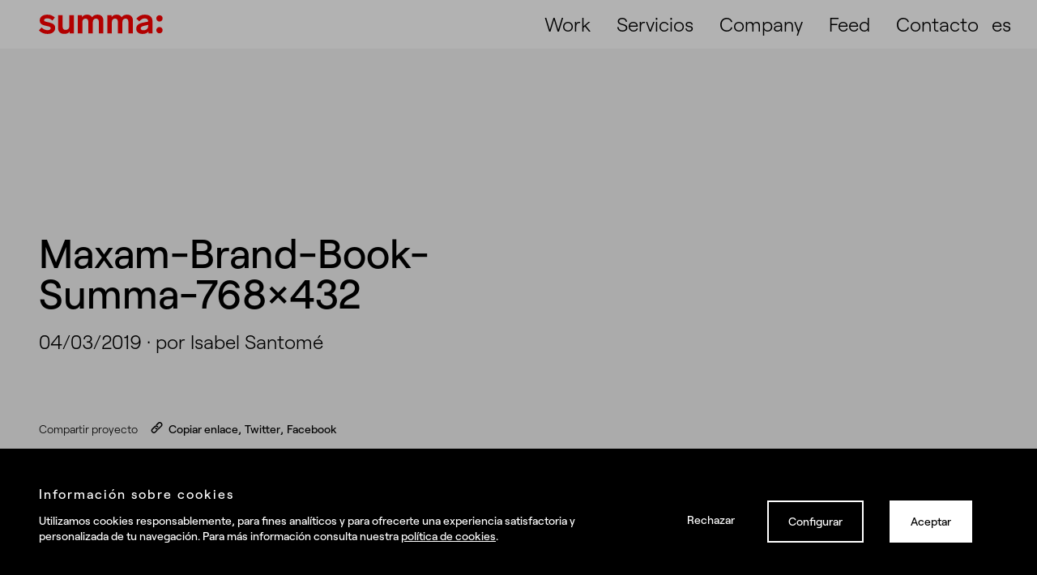

--- FILE ---
content_type: text/html; charset=UTF-8
request_url: https://summa.es/blog/maxam-brand-book-summa-768x432-2-2/
body_size: 31881
content:

<!DOCTYPE html>
<!--[if lt IE 7]> <html class="no-js ie6 oldie" lang="es-ES"> <![endif]-->
<!--[if IE 7]>    <html class="no-js ie7 oldie" lang="es-ES"> <![endif]-->
<!--[if IE 8]>    <html class="no-js ie8 oldie" lang="es-ES"> <![endif]-->
<!-- Consider adding an manifest.appcache: h5bp.com/d/Offline -->
<!--[if gt IE 8]><!--> <html class="no-js" lang="es-ES"> <!--<![endif]-->
<head>
	<!-- DNS prefetch -->
<meta charset="utf-8"><link href="//www.google-analytics.com" rel="dns-prefetch">

<link rel="preload" href="https://summa.es/blog/wp-content/themes/summa/fonts/Roobert-Medium.woff2" as="font" type="font/woff2" crossorigin>

<meta name="viewport" content="width=device-width, initial-scale=1" />
<meta http-equiv="X-UA-Compatible" content="ie=edge,chrome=1">
<meta name="theme-color" content="#ffffff">


<link type="text/plain" rel="author" href="https://summa.es/blog/humans.txt" />
<meta name="author" content="Byteberry Studio">
<meta name="copyright" content="Real Brands" />
<link href="https://summa.es/blog/wp-content/themes/summa/images/favicons/favicon.png" rel="shortcut icon">
<link rel="shortcut icon" href="https://summa.es/blog/wp-content/themes/summa/images/favicons/favicon.ico">
<link rel="apple-touch-icon" href="https://summa.es/blog/wp-content/themes/summa/images/favicons/apple-icon.png">
<link rel="apple-touch-icon" sizes="57x57" href="https://summa.es/blog/wp-content/themes/summa/images/favicons/apple-icon-57x57.png">
<link rel="apple-touch-icon" sizes="60x60" href="https://summa.es/blog/wp-content/themes/summa/images/favicons/apple-icon-60x60.png">
<link rel="apple-touch-icon" sizes="72x72" href="https://summa.es/blog/wp-content/themes/summa/images/favicons/apple-icon-72x72.png">
<link rel="apple-touch-icon" sizes="76x76" href="https://summa.es/blog/wp-content/themes/summa/images/favicons/apple-icon-76x76.png">
<link rel="apple-touch-icon" sizes="114x114" href="https://summa.es/blog/wp-content/themes/summa/images/favicons/apple-icon-114x114.png">
<link rel="apple-touch-icon" sizes="120x120" href="https://summa.es/blog/wp-content/themes/summa/images/favicons/apple-icon-120x120.png">
<link rel="apple-touch-icon" sizes="144x144" href="https://summa.es/blog/wp-content/themes/summa/images/favicons/apple-icon-144x144.png">
<link rel="apple-touch-icon" sizes="152x152" href="https://summa.es/blog/wp-content/themes/summa/images/favicons/apple-icon-152x152.png">
<link rel="apple-touch-icon" sizes="180x180" href="https://summa.es/blog/wp-content/themes/summa/images/favicons/apple-icon-180x180.png">
<link rel="icon" type="image/png" sizes="192x192"  href="https://summa.es/blog/wp-content/themes/summa/images/favicons/android-icon-192x192.png">
<link rel="icon" type="image/png" sizes="32x32" href="https://summa.es/blog/wp-content/themes/summa/images/favicons/favicon-32x32.png">
<link rel="icon" type="image/png" sizes="96x96" href="https://summa.es/blog/wp-content/themes/summa/images/favicons/favicon-96x96.png">
<link rel="icon" type="image/png" sizes="16x16" href="https://summa.es/blog/wp-content/themes/summa/images/favicons/favicon-16x16.png">
<link rel="manifest" href="https://summa.es/blog/wp-content/themes/summa/manifest.json">
<link rel="mask-icon" href="https://summa.es/blog/wp-content/themes/summa/images/favicons/safari-pinned-tab.svg" color="#ffffff">
<meta name="msapplication-TileColor" content="#ffffff">
<meta name="msapplication-config" content="https://summa.es/blog/wp-content/themes/summa/browserconfig.xml">
<meta name="msapplication-TileImage" content="https://summa.es/blog/wp-content/themes/summa/images/favicons/ms-icon-144x144.png">

<meta name='robots' content='index, follow, max-image-preview:large, max-snippet:-1, max-video-preview:-1' />
<style>img:is([sizes="auto" i],[sizes^="auto," i]){contain-intrinsic-size:3000px 1500px}</style>
<link rel="alternate" hreflang="es-es" href="https://summa.es/blog/maxam-brand-book-summa-768x432-2-2/" />
<link rel="alternate" hreflang="pt-pt" href="https://summa.pt/blog/em-busca-do-brand-book-perfeito/maxam-brand-book-summa-768x432-2/" />
<link rel="alternate" hreflang="x-default" href="https://summa.es/blog/maxam-brand-book-summa-768x432-2-2/" />

<title>Maxam-Brand-Book-Summa-768x432 - Real Brands</title>
<link rel="canonical" href="https://summa.es/blog/maxam-brand-book-summa-768x432-2-2/" />
<meta property="og:locale" content="es_ES" />
<meta property="og:type" content="article" />
<meta property="og:title" content="Maxam-Brand-Book-Summa-768x432 - Real Brands" />
<meta property="og:url" content="https://summa.es/blog/maxam-brand-book-summa-768x432-2-2/" />
<meta property="og:site_name" content="Real Brands" />
<meta property="article:publisher" content="https://www.facebook.com/summabranding/" />
<meta property="og:image" content="https://summa.es/blog/maxam-brand-book-summa-768x432-2-2" />
<meta property="og:image:width" content="768" />
<meta property="og:image:height" content="432" />
<meta property="og:image:type" content="image/png" />
<meta name="twitter:card" content="summary_large_image" />
<meta name="twitter:site" content="@summabranding" />
<script type="application/ld+json" class="yoast-schema-graph">{"@context":"https://schema.org","@graph":[{"@type":"WebPage","@id":"https://summa.es/blog/maxam-brand-book-summa-768x432-2-2/","url":"https://summa.es/blog/maxam-brand-book-summa-768x432-2-2/","name":"Maxam-Brand-Book-Summa-768x432 - Real Brands","isPartOf":{"@id":"https://summa.es/blog/#website"},"primaryImageOfPage":{"@id":"https://summa.es/blog/maxam-brand-book-summa-768x432-2-2/#primaryimage"},"image":{"@id":"https://summa.es/blog/maxam-brand-book-summa-768x432-2-2/#primaryimage"},"thumbnailUrl":"https://summa.es/blog/wp-content/uploads/2019/03/Maxam-Brand-Book-Summa-768x432-1.png","datePublished":"2019-03-04T16:35:25+00:00","inLanguage":"es","potentialAction":[{"@type":"ReadAction","target":["https://summa.es/blog/maxam-brand-book-summa-768x432-2-2/"]}]},{"@type":"ImageObject","inLanguage":"es","@id":"https://summa.es/blog/maxam-brand-book-summa-768x432-2-2/#primaryimage","url":"https://summa.es/blog/wp-content/uploads/2019/03/Maxam-Brand-Book-Summa-768x432-1.png","contentUrl":"https://summa.es/blog/wp-content/uploads/2019/03/Maxam-Brand-Book-Summa-768x432-1.png","width":768,"height":432},{"@type":"WebSite","@id":"https://summa.es/blog/#website","url":"https://summa.es/blog/","name":"Summa Branding","description":"Bienvenidos a una nueva forma de entender el branding","publisher":{"@id":"https://summa.es/blog/#organization"},"potentialAction":[{"@type":"SearchAction","target":{"@type":"EntryPoint","urlTemplate":"https://summa.es/blog/?s={search_term_string}"},"query-input":{"@type":"PropertyValueSpecification","valueRequired":true,"valueName":"search_term_string"}}],"inLanguage":"es"},{"@type":"Organization","@id":"https://summa.es/blog/#organization","name":"Summa Branding","url":"https://summa.es/blog/","logo":{"@type":"ImageObject","inLanguage":"es","@id":"https://summa.es/blog/#/schema/logo/image/","url":"https://summa.es/blog/wp-content/uploads/2025/06/logo-summa.png","contentUrl":"https://summa.es/blog/wp-content/uploads/2025/06/logo-summa.png","width":321,"height":47,"caption":"Summa Branding"},"image":{"@id":"https://summa.es/blog/#/schema/logo/image/"},"sameAs":["https://www.facebook.com/summabranding/","https://x.com/summabranding","https://www.instagram.com/summabranding/","https://www.linkedin.com/company/summa-branding/","https://es.pinterest.com/summabranding/","https://www.youtube.com/user/SUMMAbranding"]}]}</script>

<style id="safe-svg-svg-icon-style-inline-css">.safe-svg-cover{text-align:center}.safe-svg-cover .safe-svg-inside{display:inline-block;max-width:100%}.safe-svg-cover svg{fill:currentColor;height:100%;max-height:100%;max-width:100%;width:100%}</style>
<style id="classic-theme-styles-inline-css">.wp-block-button__link{color:#fff;background-color:#32373c;border-radius:9999px;box-shadow:none;text-decoration:none;padding:calc(.667em + 2px) calc(1.333em + 2px);font-size:1.125em}.wp-block-file__button{background:#32373c;color:#fff;text-decoration:none}</style>
<style id="global-styles-inline-css">:root{--wp--preset--aspect-ratio--square:1;--wp--preset--aspect-ratio--4-3:4/3;--wp--preset--aspect-ratio--3-4:3/4;--wp--preset--aspect-ratio--3-2:3/2;--wp--preset--aspect-ratio--2-3:2/3;--wp--preset--aspect-ratio--16-9:16/9;--wp--preset--aspect-ratio--9-16:9/16;--wp--preset--color--black:#000000;--wp--preset--color--cyan-bluish-gray:#abb8c3;--wp--preset--color--white:#ffffff;--wp--preset--color--pale-pink:#f78da7;--wp--preset--color--vivid-red:#cf2e2e;--wp--preset--color--luminous-vivid-orange:#ff6900;--wp--preset--color--luminous-vivid-amber:#fcb900;--wp--preset--color--light-green-cyan:#7bdcb5;--wp--preset--color--vivid-green-cyan:#00d084;--wp--preset--color--pale-cyan-blue:#8ed1fc;--wp--preset--color--vivid-cyan-blue:#0693e3;--wp--preset--color--vivid-purple:#9b51e0;--wp--preset--gradient--vivid-cyan-blue-to-vivid-purple:linear-gradient(135deg,rgba(6,147,227,1) 0%,rgb(155,81,224) 100%);--wp--preset--gradient--light-green-cyan-to-vivid-green-cyan:linear-gradient(135deg,rgb(122,220,180) 0%,rgb(0,208,130) 100%);--wp--preset--gradient--luminous-vivid-amber-to-luminous-vivid-orange:linear-gradient(135deg,rgba(252,185,0,1) 0%,rgba(255,105,0,1) 100%);--wp--preset--gradient--luminous-vivid-orange-to-vivid-red:linear-gradient(135deg,rgba(255,105,0,1) 0%,rgb(207,46,46) 100%);--wp--preset--gradient--very-light-gray-to-cyan-bluish-gray:linear-gradient(135deg,rgb(238,238,238) 0%,rgb(169,184,195) 100%);--wp--preset--gradient--cool-to-warm-spectrum:linear-gradient(135deg,rgb(74,234,220) 0%,rgb(151,120,209) 20%,rgb(207,42,186) 40%,rgb(238,44,130) 60%,rgb(251,105,98) 80%,rgb(254,248,76) 100%);--wp--preset--gradient--blush-light-purple:linear-gradient(135deg,rgb(255,206,236) 0%,rgb(152,150,240) 100%);--wp--preset--gradient--blush-bordeaux:linear-gradient(135deg,rgb(254,205,165) 0%,rgb(254,45,45) 50%,rgb(107,0,62) 100%);--wp--preset--gradient--luminous-dusk:linear-gradient(135deg,rgb(255,203,112) 0%,rgb(199,81,192) 50%,rgb(65,88,208) 100%);--wp--preset--gradient--pale-ocean:linear-gradient(135deg,rgb(255,245,203) 0%,rgb(182,227,212) 50%,rgb(51,167,181) 100%);--wp--preset--gradient--electric-grass:linear-gradient(135deg,rgb(202,248,128) 0%,rgb(113,206,126) 100%);--wp--preset--gradient--midnight:linear-gradient(135deg,rgb(2,3,129) 0%,rgb(40,116,252) 100%);--wp--preset--font-size--small:13px;--wp--preset--font-size--medium:20px;--wp--preset--font-size--large:36px;--wp--preset--font-size--x-large:42px;--wp--preset--spacing--20:0.44rem;--wp--preset--spacing--30:0.67rem;--wp--preset--spacing--40:1rem;--wp--preset--spacing--50:1.5rem;--wp--preset--spacing--60:2.25rem;--wp--preset--spacing--70:3.38rem;--wp--preset--spacing--80:5.06rem;--wp--preset--shadow--natural:6px 6px 9px rgba(0,0,0,0.2);--wp--preset--shadow--deep:12px 12px 50px rgba(0,0,0,0.4);--wp--preset--shadow--sharp:6px 6px 0px rgba(0,0,0,0.2);--wp--preset--shadow--outlined:6px 6px 0px -3px rgba(255,255,255,1),6px 6px rgba(0,0,0,1);--wp--preset--shadow--crisp:6px 6px 0px rgba(0,0,0,1);}:where(.is-layout-flex){gap:0.5em;}:where(.is-layout-grid){gap:0.5em;}body .is-layout-flex{display:flex;}.is-layout-flex{flex-wrap:wrap;align-items:center;}.is-layout-flex > :is(*,div){margin:0;}body .is-layout-grid{display:grid;}.is-layout-grid > :is(*,div){margin:0;}:where(.wp-block-columns.is-layout-flex){gap:2em;}:where(.wp-block-columns.is-layout-grid){gap:2em;}:where(.wp-block-post-template.is-layout-flex){gap:1.25em;}:where(.wp-block-post-template.is-layout-grid){gap:1.25em;}.has-black-color{color:var(--wp--preset--color--black) !important;}.has-cyan-bluish-gray-color{color:var(--wp--preset--color--cyan-bluish-gray) !important;}.has-white-color{color:var(--wp--preset--color--white) !important;}.has-pale-pink-color{color:var(--wp--preset--color--pale-pink) !important;}.has-vivid-red-color{color:var(--wp--preset--color--vivid-red) !important;}.has-luminous-vivid-orange-color{color:var(--wp--preset--color--luminous-vivid-orange) !important;}.has-luminous-vivid-amber-color{color:var(--wp--preset--color--luminous-vivid-amber) !important;}.has-light-green-cyan-color{color:var(--wp--preset--color--light-green-cyan) !important;}.has-vivid-green-cyan-color{color:var(--wp--preset--color--vivid-green-cyan) !important;}.has-pale-cyan-blue-color{color:var(--wp--preset--color--pale-cyan-blue) !important;}.has-vivid-cyan-blue-color{color:var(--wp--preset--color--vivid-cyan-blue) !important;}.has-vivid-purple-color{color:var(--wp--preset--color--vivid-purple) !important;}.has-black-background-color{background-color:var(--wp--preset--color--black) !important;}.has-cyan-bluish-gray-background-color{background-color:var(--wp--preset--color--cyan-bluish-gray) !important;}.has-white-background-color{background-color:var(--wp--preset--color--white) !important;}.has-pale-pink-background-color{background-color:var(--wp--preset--color--pale-pink) !important;}.has-vivid-red-background-color{background-color:var(--wp--preset--color--vivid-red) !important;}.has-luminous-vivid-orange-background-color{background-color:var(--wp--preset--color--luminous-vivid-orange) !important;}.has-luminous-vivid-amber-background-color{background-color:var(--wp--preset--color--luminous-vivid-amber) !important;}.has-light-green-cyan-background-color{background-color:var(--wp--preset--color--light-green-cyan) !important;}.has-vivid-green-cyan-background-color{background-color:var(--wp--preset--color--vivid-green-cyan) !important;}.has-pale-cyan-blue-background-color{background-color:var(--wp--preset--color--pale-cyan-blue) !important;}.has-vivid-cyan-blue-background-color{background-color:var(--wp--preset--color--vivid-cyan-blue) !important;}.has-vivid-purple-background-color{background-color:var(--wp--preset--color--vivid-purple) !important;}.has-black-border-color{border-color:var(--wp--preset--color--black) !important;}.has-cyan-bluish-gray-border-color{border-color:var(--wp--preset--color--cyan-bluish-gray) !important;}.has-white-border-color{border-color:var(--wp--preset--color--white) !important;}.has-pale-pink-border-color{border-color:var(--wp--preset--color--pale-pink) !important;}.has-vivid-red-border-color{border-color:var(--wp--preset--color--vivid-red) !important;}.has-luminous-vivid-orange-border-color{border-color:var(--wp--preset--color--luminous-vivid-orange) !important;}.has-luminous-vivid-amber-border-color{border-color:var(--wp--preset--color--luminous-vivid-amber) !important;}.has-light-green-cyan-border-color{border-color:var(--wp--preset--color--light-green-cyan) !important;}.has-vivid-green-cyan-border-color{border-color:var(--wp--preset--color--vivid-green-cyan) !important;}.has-pale-cyan-blue-border-color{border-color:var(--wp--preset--color--pale-cyan-blue) !important;}.has-vivid-cyan-blue-border-color{border-color:var(--wp--preset--color--vivid-cyan-blue) !important;}.has-vivid-purple-border-color{border-color:var(--wp--preset--color--vivid-purple) !important;}.has-vivid-cyan-blue-to-vivid-purple-gradient-background{background:var(--wp--preset--gradient--vivid-cyan-blue-to-vivid-purple) !important;}.has-light-green-cyan-to-vivid-green-cyan-gradient-background{background:var(--wp--preset--gradient--light-green-cyan-to-vivid-green-cyan) !important;}.has-luminous-vivid-amber-to-luminous-vivid-orange-gradient-background{background:var(--wp--preset--gradient--luminous-vivid-amber-to-luminous-vivid-orange) !important;}.has-luminous-vivid-orange-to-vivid-red-gradient-background{background:var(--wp--preset--gradient--luminous-vivid-orange-to-vivid-red) !important;}.has-very-light-gray-to-cyan-bluish-gray-gradient-background{background:var(--wp--preset--gradient--very-light-gray-to-cyan-bluish-gray) !important;}.has-cool-to-warm-spectrum-gradient-background{background:var(--wp--preset--gradient--cool-to-warm-spectrum) !important;}.has-blush-light-purple-gradient-background{background:var(--wp--preset--gradient--blush-light-purple) !important;}.has-blush-bordeaux-gradient-background{background:var(--wp--preset--gradient--blush-bordeaux) !important;}.has-luminous-dusk-gradient-background{background:var(--wp--preset--gradient--luminous-dusk) !important;}.has-pale-ocean-gradient-background{background:var(--wp--preset--gradient--pale-ocean) !important;}.has-electric-grass-gradient-background{background:var(--wp--preset--gradient--electric-grass) !important;}.has-midnight-gradient-background{background:var(--wp--preset--gradient--midnight) !important;}.has-small-font-size{font-size:var(--wp--preset--font-size--small) !important;}.has-medium-font-size{font-size:var(--wp--preset--font-size--medium) !important;}.has-large-font-size{font-size:var(--wp--preset--font-size--large) !important;}.has-x-large-font-size{font-size:var(--wp--preset--font-size--x-large) !important;}:where(.wp-block-post-template.is-layout-flex){gap:1.25em;}:where(.wp-block-post-template.is-layout-grid){gap:1.25em;}:where(.wp-block-columns.is-layout-flex){gap:2em;}:where(.wp-block-columns.is-layout-grid){gap:2em;}:root :where(.wp-block-pullquote){font-size:1.5em;line-height:1.6;}</style>
<style data-phast-original-src="https://summa.es/blog/wp-content/themes/summa/style.css" data-phast-params='{"ref":"8q0DwxB-bPs"}'>html{line-height:1.15;-webkit-text-size-adjust:100%}body{margin:0}main{display:block}h1{font-size:2em;margin:.67em 0}hr{box-sizing:content-box;height:0;overflow:visible}pre{font-family:monospace,monospace;font-size:1em}a{background-color:#0000}abbr[title]{border-bottom:none;text-decoration:underline;-webkit-text-decoration:underline dotted;text-decoration:underline dotted}b,strong{font-weight:bolder}code,kbd,samp{font-family:monospace,monospace;font-size:1em}small{font-size:80%}sub,sup{font-size:75%;line-height:0;position:relative;vertical-align:baseline}sub{bottom:-.25em}sup{top:-.5em}img{border-style:none}button,input,optgroup,select,textarea{font-family:inherit;font-size:100%;line-height:1.15;margin:0}button,input{overflow:visible}button,select{text-transform:none}button,[type=button],[type=reset],[type=submit]{-webkit-appearance:button}button::-moz-focus-inner,[type=button]::-moz-focus-inner,[type=reset]::-moz-focus-inner,[type=submit]::-moz-focus-inner{border-style:none;padding:0}button:-moz-focusring,[type=button]:-moz-focusring,[type=reset]:-moz-focusring,[type=submit]:-moz-focusring{outline:1px dotted ButtonText}fieldset{padding:.35em .75em .625em}legend{box-sizing:border-box;color:inherit;display:table;max-width:100%;padding:0;white-space:normal}progress{vertical-align:baseline}textarea{overflow:auto}[type=checkbox],[type=radio]{box-sizing:border-box;padding:0}[type=number]::-webkit-inner-spin-button,[type=number]::-webkit-outer-spin-button{height:auto}[type=search]{-webkit-appearance:textfield;outline-offset:-2px}[type=search]::-webkit-search-decoration{-webkit-appearance:none}input[type=search]::-ms-clear{display:none;width:0;height:0}input[type=search]::-ms-reveal{display:none;width:0;height:0}input[type=search]::-webkit-search-decoration,input[type=search]::-webkit-search-cancel-button,input[type=search]::-webkit-search-results-button,input[type=search]::-webkit-search-results-decoration{display:none}::-webkit-file-upload-button{-webkit-appearance:button;font:inherit}details{display:block}summary{display:list-item}template{display:none}[hidden]{display:none}@font-face{font-display:swap;font-family:Roobert;font-weight:500;src:url(https://summa.es/wp-content/themes/summa/fonts/Roobert-Medium.woff2) format("woff2"),url(https://summa.es/wp-content/themes/summa/fonts/Roobert-Medium.woff) format("woff");font-display:swap}@font-face{font-display:swap;font-family:Roobert;font-weight:300;src:url(https://summa.es/wp-content/themes/summa/fonts/Roobert-Light.woff2) format("woff2"),url(https://summa.es/wp-content/themes/summa/fonts/Roobert-Light.woff) format("woff");font-display:swap}@-webkit-keyframes fadeOut{0%{opacity:1}to{opacity:0}}@-o-keyframes fadeOut{0%{opacity:1}to{opacity:0}}@keyframes fadeOut{0%{opacity:1}to{opacity:0}}@-webkit-keyframes fadeIn{0%{opacity:0}to{opacity:1}}@-o-keyframes fadeIn{0%{opacity:0}to{opacity:1}}@keyframes fadeIn{0%{opacity:0}to{opacity:1}}@-webkit-keyframes validating{70%{background:rgba(181,126,16,.2)}to{background:rgba(181,126,16,.1)}}@-o-keyframes validating{70%{background:rgba(181,126,16,.2)}to{background:rgba(181,126,16,.1)}}@keyframes validating{70%{background:rgba(181,126,16,.2)}to{background:rgba(181,126,16,.1)}}@media (min-width:768px){.col-group{display:grid;grid-template-columns:repeat(12,1fr)}}@media (min-width:992px){.col-group{gap:16px;gap:1rem}}.col-3,.col-4,.col-5,.col-6{grid-column:span 12}@media (min-width:992px){.col-3{grid-column:span 3}.col-4{grid-column:span 4}.col-5{grid-column:span 5}.col-6{grid-column:span 6}}#dark-overlay{position:fixed;top:0;left:0;width:100%;height:100%;background-color:#000000b3;z-index:11;opacity:0;-webkit-transition:opacity .6s ease;-o-transition:opacity .6s ease;transition:opacity .6s ease;pointer-events:none}.u-visually-hidden{position:absolute!important;clip:rect(1px 1px 1px 1px);clip:rect(1px,1px,1px,1px);padding:0!important;border:0!important;height:1px!important;width:1px!important;overflow:hidden}html{font-size:100%;box-sizing:border-box;scroll-behavior:smooth}@media (min-width:992px){html{font-size:clamp(1rem,1.1vw,1.375rem)}}*,*:before,*:after{box-sizing:inherit}h1,h2,h3,h4{font-size:inherit;font-family:inherit;font-weight:inherit}h1{font-family:Roobert,Helvetica,sans-serif;font-size:50px;font-size:3.125rem;font-weight:300;line-height:1;font-weight:500}@media (min-width:992px){h1{font-family:Roobert,Helvetica,sans-serif;font-size:96px;font-size:6rem;font-weight:300;line-height:1;font-weight:500}}h2{font-family:Roobert,Helvetica,sans-serif;font-size:50px;font-size:3.125rem;font-weight:300;line-height:1;font-weight:500}@media (min-width:992px){h2{font-family:Roobert,Helvetica,sans-serif;font-size:60px;font-size:3.75rem;font-weight:300;line-height:1;font-weight:500}}h3{font-family:Roobert,Helvetica,sans-serif;font-size:32px;font-size:2rem;font-weight:500;line-height:1.25}@media (min-width:992px){h3{font-family:Roobert,Helvetica,sans-serif;font-size:50px;font-size:3.125rem;font-weight:300;line-height:1;font-weight:500}}h4{font-family:Roobert,Helvetica,sans-serif;font-size:24px;font-size:1.5rem;font-weight:300;line-height:1.5;font-weight:500}hr{border:none;border-bottom:1px solid #000;padding:0}@media (prefers-reduced-motion:reduce){*,*:before,*:after{-webkit-animation:none!important;-o-animation:none!important;animation:none!important;scroll-behavior:auto!important;-webkit-transition:none!important;-o-transition:none!important;transition:none!important}}body{-webkit-font-smoothing:antialiased;-moz-osx-font-smoothing:grayscale;-webkit-animation:fadeIn .5s;-o-animation:fadeIn .5s;animation:fadeIn .5s;font-family:Roobert,Helvetica,sans-serif;font-size:1em;margin:0}.content-wrapper{background:#f5f5f5;position:relative;z-index:2}.wrapper{padding-top:64px;padding-right:16px;padding-bottom:64px;padding-left:16px;padding:4rem 1rem}@media (min-width:992px){.wrapper{padding-right:48px;padding-right:3rem;padding-bottom:120px;padding-bottom:7.5rem;padding-left:48px;padding-left:3rem}}img{height:auto;max-width:100%}a{color:inherit;text-decoration:none}a img{vertical-align:top}#modal-project{position:fixed;top:24px;top:1.5rem;height:calc(100% - 24px);height:calc(100% - 1.5rem);left:0;width:100%;overflow-y:scroll;-webkit-overflow-scrolling:touch;z-index:20;opacity:0;pointer-events:none;border-top-left-radius:16px;border-top-left-radius:1rem;border-top-right-radius:16px;border-top-right-radius:1rem}@media (min-width:992px){#modal-project{border-top-left-radius:32px;border-top-left-radius:2rem;border-top-right-radius:32px;border-top-right-radius:2rem}}#modal-back{position:-webkit-sticky;position:sticky;top:0;display:-webkit-box;display:-webkit-flex;display:-ms-flexbox;display:flex;margin-left:auto;height:auto;z-index:20;-webkit-appearance:none;-moz-appearance:none;appearance:none;background:none;color:inherit;border:none;box-shadow:none;cursor:pointer;padding:0;width:70px;width:4.375rem}#modal-back svg{width:65px;width:4.0625rem;height:auto;position:absolute;padding:16px;padding:1rem}@media (min-width:992px){#modal-back{width:80px;width:5rem}#modal-back svg{width:80px;width:5rem}}#modal-back button{-webkit-appearance:none;-moz-appearance:none;appearance:none;border:none;background:none;cursor:pointer}.wysiwyg-wrapper{color:#111827;max-width:calc(1024px + 6rem);margin-left:auto;margin-right:auto;font-family:Roobert,Helvetica,sans-serif;font-size:24px;font-size:1.5rem;line-height:1.5;font-weight:300}.wysiwyg-wrapper p{font-weight:300!important;margin:40px 0 0;margin-top:2.5rem}.wysiwyg-wrapper hr{margin:48px 0 0;margin-top:3rem}.wysiwyg-wrapper b,.wysiwyg-wrapper strong{font-weight:500!important}.wysiwyg-wrapper a{text-decoration:underline}.wysiwyg-wrapper a[href*="#"]{text-decoration:none}.wysiwyg-wrapper h2,.wysiwyg-wrapper h3{margin:56px 0 0;margin-top:3.5rem;padding-bottom:16px;padding-bottom:1rem}.wysiwyg-wrapper h2{font-family:Roobert,Helvetica,sans-serif;font-size:32px;font-size:2rem;font-weight:500;line-height:1.25}@media (min-width:992px){.wysiwyg-wrapper h2{font-family:Roobert,Helvetica,sans-serif;font-size:50px;font-size:3.125rem;font-weight:300;line-height:1;font-weight:500}}.wysiwyg-wrapper h3{font-family:Roobert,Helvetica,sans-serif;font-size:32px;font-size:2rem;font-weight:500;line-height:1.25}.wysiwyg-wrapper ol,.wysiwyg-wrapper ul,.wysiwyg-wrapper blockquote{max-width:900px;margin-left:auto;margin-right:auto}.wysiwyg-wrapper blockquote{margin:64px auto;margin:4rem auto;font-family:Roobert,Helvetica,sans-serif;font-size:24px;font-size:1.5rem;font-weight:300;line-height:1.5;font-weight:500}.wysiwyg-wrapper ol,.wysiwyg-wrapper ul{margin-top:48px;margin-top:3rem}.wysiwyg-wrapper ol li,.wysiwyg-wrapper ul li{padding-left:8px;padding-left:.5rem;padding-bottom:24px;padding-bottom:1.5rem}.wysiwyg-wrapper ol{list-style-type:decimal-leading-zero}.wysiwyg-wrapper ol li{padding-bottom:24px;padding-bottom:1.5rem;border-bottom:2px solid;margin-top:24px;margin-top:1.5rem}.wysiwyg-wrapper ol li a{text-decoration:none}.wysiwyg-wrapper iframe,.wysiwyg-wrapper img{max-width:100%;display:block;margin-top:56px;margin-top:3.5rem}.wysiwyg-wrapper figure{max-width:100%}input:-webkit-autofill,input:-webkit-autofill:hover,input:-webkit-autofill:focus,input:-webkit-autofill:active{box-shadow:0 0 0 1.875rem #0000 inset!important;position:relative}input[type=checkbox].show-error~.checkmark{border-color:#d80003}.form button[type=email],.form input[type=email]{padding-left:0}.form button[type=tel],.form input[type=tel]{padding-left:4.375rem!important}.form__checkbox-label{font-family:Roobert,Helvetica,sans-serif;font-size:18px;font-size:1.125rem;line-height:1.5;font-weight:300;display:block;-webkit-box-align:center;-webkit-align-items:center;-ms-flex-align:center;align-items:center;margin:1rem 0}@media (min-width:992px){.form__checkbox-label{font-family:Roobert,Helvetica,sans-serif;font-size:24px;font-size:1.5rem;line-height:1.5;font-weight:300}}.form__checkbox-label input[type=checkbox]:checked~.checkmark{border-color:#000}.form__checkbox-label input[type=checkbox]:checked~.checkmark:after,.form__checkbox-label input[type=checkbox]:checked~.checkmark:before{background:#000;-webkit-transform:scale(1) rotate(45deg);-ms-transform:scale(1) rotate(45deg);-o-transform:scale(1) rotate(45deg);transform:scale(1) rotate(45deg)}.form__checkbox-label input[type=checkbox]:checked~.checkmark:before{-webkit-transform:scale(1) rotate(-45deg);-ms-transform:scale(1) rotate(-45deg);-o-transform:scale(1) rotate(-45deg);transform:scale(1) rotate(-45deg)}.form__checkbox-label input[type=checkbox].show-error~.checkmark{border-color:#d80003}.form__checkbox-label .checkmark{position:relative;cursor:pointer;display:inline-block;vertical-align:middle;width:1em;height:1em;margin-right:16px;margin-right:1ch;border:3px solid #000;-webkit-transition:border-color .3s ease-in-out;-o-transition:border-color .3s ease-in-out;transition:border-color .3s ease-in-out}.form__checkbox-label .checkmark:hover{border-color:#000}.form__checkbox-label .checkmark:after,.form__checkbox-label .checkmark:before{content:"";position:absolute;left:0;top:50%;top:calc(50% - 1.5px);width:100%;height:3px;background:rgba(0,0,0,0);-webkit-transform:scale(0) rotate(45deg);-ms-transform:scale(0) rotate(45deg);-o-transform:scale(0) rotate(45deg);transform:scale(0) rotate(45deg);-webkit-transition:background-color .15s ease-in-out,-webkit-transform .15s ease-in-out;transition:background-color .15s ease-in-out,-webkit-transform .15s ease-in-out;-o-transition:background-color .15s ease-in-out,-o-transform .15s ease-in-out;transition:background-color .15s ease-in-out,transform .15s ease-in-out;transition:background-color .15s ease-in-out,transform .15s ease-in-out,-webkit-transform .15s ease-in-out,-o-transform .15s ease-in-out}.form__checkbox-label .checkmark:before{-webkit-transform:scale(0) rotate(-45deg);-ms-transform:scale(0) rotate(-45deg);-o-transform:scale(0) rotate(-45deg);transform:scale(0) rotate(-45deg)}.form__checkbox-label a{text-decoration:underline}.form__checkbox-label a:hover{text-decoration:none}.iti input,.iti input[type=text],.iti input[type=tel]{position:relative;z-index:0;margin-top:0;margin-bottom:0;padding-right:36px;margin-right:0}.iti--allow-dropdown input,.iti--allow-dropdown input[type=text],.iti--allow-dropdown input[type=tel],.iti--separate-dial-code input,.iti--separate-dial-code input[type=text],.iti--separate-dial-code input[type=tel]{padding-right:6px;margin-left:0}@supports (object-fit:cover){}.is-safari .card:nth-child(2){-webkit-transition-delay:.7s;-o-transition-delay:.7s;transition-delay:.7s}.is-safari .card:nth-child(3){-webkit-transition-delay:.8s;-o-transition-delay:.8s;transition-delay:.8s}.highlighted-grid-card:not(.grid-card-0){margin-top:64px;margin-top:4rem}@media (min-width:992px){.highlighted-grid-card:not(.grid-card-0){margin-top:56px;margin-top:3.5rem}}@media (min-width:992px){.js .highlighted-grid-card.animated:nth-child(2){-webkit-transition-delay:.15s;-o-transition-delay:.15s;transition-delay:.15s}.js .highlighted-grid-card.animated:nth-child(3){-webkit-transition-delay:.3s;-o-transition-delay:.3s;transition-delay:.3s}}@media (min-width:992px){.filters-wrapper .collapsibles .list:not(.is-current){opacity:0;pointer-events:none}}@media (max-width:991px){.filters-wrapper .collapsibles-wrapper .collapsibles .list li:not(:first-child){border-top:0}}@media (min-width:992px){.swiper-prev:not(.swiper-button-disabled):hover,.swiper-next:not(.swiper-button-disabled):hover{-webkit-transform:translateY(-50%) scale(1.1);-ms-transform:translateY(-50%) scale(1.1);-o-transform:translateY(-50%) scale(1.1);transform:translateY(-50%) scale(1.1)}}@supports (object-fit:cover){}.social-shares{font-family:Roobert,Helvetica,sans-serif;font-size:18px;font-size:1.125rem;font-weight:300;line-height:1.5;font-weight:500}@media (min-width:992px){.social-shares{font-family:Roobert,Helvetica,sans-serif;font-size:14px;font-size:.875rem;line-height:1.5;font-weight:300;font-weight:500}}.social-shares__title{font-family:Roobert,Helvetica,sans-serif;font-size:14px;font-size:.875rem;line-height:1.5;font-weight:300;margin-right:16px;margin-right:1rem}.social-shares__links{list-style:none;padding:0;margin:0;display:-webkit-box;display:-webkit-flex;display:-ms-flexbox;display:flex}@media (max-width:991px){.social-shares__links{margin-top:16px;margin-top:1rem}}.social-shares__links li{margin-right:4px;margin-right:.25rem;display:-webkit-inline-box;display:-webkit-inline-flex;display:-ms-inline-flexbox;display:inline-flex;-webkit-box-align:baseline;-webkit-align-items:baseline;-ms-flex-align:baseline;align-items:baseline;position:relative}.social-shares__links li a svg{margin-right:4px;margin-right:.25rem}.social-shares__links li .copy-result{position:absolute;top:0;left:1.5rem;-webkit-transform:translateY(-100%) translateY(-10px);-ms-transform:translateY(-100%) translateY(-10px);-o-transform:translateY(-100%) translateY(-10px);transform:translateY(-100%) translateY(-10px);pointer-events:none;white-space:nowrap;background-color:#000;color:#fff;padding:4px;padding:.25rem;opacity:0;-webkit-transition:opacity .4s ease-in-out;-o-transition:opacity .4s ease-in-out;transition:opacity .4s ease-in-out;display:-webkit-box;display:-webkit-flex;display:-ms-flexbox;display:flex}.social-shares__links li .copy-result:before{content:"";width:16px;background-color:#000;height:10px;position:absolute;bottom:1px;left:6px;-webkit-transform:translateY(100%);-ms-transform:translateY(100%);-o-transform:translateY(100%);transform:translateY(100%);-webkit-clip-path:polygon(100% 0,0 0,50% 100%);clip-path:polygon(100% 0,0 0,50% 100%);display:-webkit-box;display:-webkit-flex;display:-ms-flexbox;display:flex}.social-shares .wrapper{padding-bottom:48px;padding-bottom:3rem;display:-webkit-box;display:-webkit-flex;display:-ms-flexbox;display:flex}@media (max-width:991px){.social-shares .wrapper{-webkit-box-orient:vertical;-webkit-box-direction:normal;-webkit-flex-direction:column;-ms-flex-direction:column;flex-direction:column}}.background-media .wrapper.audio-icons .audio-toggle:not(.active){display:none}.footer{background:#c8bca1;color:#000;font-family:Roobert,Helvetica,sans-serif;font-size:18px;font-size:1.125rem;font-weight:300;line-height:1.5;font-weight:500;overflow:hidden;position:relative}.footer .wrapper{padding-bottom:64px;padding-bottom:4rem}.footer .wrapper .menus{margin-top:64px;margin-top:4rem}@media (min-width:992px){.footer .wrapper .menus{margin-top:120px;margin-top:7.5rem}}.footer.no-nl .menus{margin-top:0}@media (min-width:992px){.footer.no-nl .menus{margin-top:56px;margin-top:3.5rem}}.footer a{color:#000}.footer p{margin:0}.footer ul{list-style:none;padding:0;margin:0}.footer .menus ul{line-height:1.388;display:-webkit-box;display:-webkit-flex;display:-ms-flexbox;display:flex;-webkit-box-orient:vertical;-webkit-box-direction:normal;-webkit-flex-direction:column;-ms-flex-direction:column;flex-direction:column;margin-top:4px;margin-top:.25rem}.footer .menus ul li{margin-top:16px;margin-top:1rem}.footer .menu-title{font-family:Roobert,Helvetica,sans-serif;font-size:14px;font-size:.875rem;line-height:1.5;font-weight:300}.footer .col-group{gap:.5rem}@media (max-width:991px){.footer .col-group{display:-webkit-box;display:-webkit-flex;display:-ms-flexbox;display:flex;-webkit-box-orient:vertical;-webkit-box-direction:normal;-webkit-flex-direction:column;-ms-flex-direction:column;flex-direction:column}}.footer .col{display:-webkit-box;display:-webkit-flex;display:-ms-flexbox;display:flex;-webkit-box-orient:vertical;-webkit-box-direction:normal;-webkit-flex-direction:column;-ms-flex-direction:column;flex-direction:column}@media (min-width:992px){.footer .col{-webkit-box-orient:horizontal;-webkit-box-direction:normal;-webkit-flex-direction:row;-ms-flex-direction:row;flex-direction:row}}@media (max-width:991px){.footer__social ul,.footer__contact ul{display:grid;-webkit-column-gap:24px;-moz-column-gap:24px;column-gap:24px;-webkit-column-gap:1.5rem;-moz-column-gap:1.5rem;column-gap:1.5rem;grid-template-columns:repeat(12,1fr)}.footer__social ul li,.footer__contact ul li{grid-column:span 4}}@media (min-width:992px){.footer .menu-social{-webkit-box-pack:center;-webkit-justify-content:center;-ms-flex-pack:center;justify-content:center}}.footer__cta{line-height:1;position:-webkit-sticky;position:sticky;z-index:1;bottom:0;background-color:#000;color:#fff;padding-top:120px;padding-bottom:120px;padding-left:16px;padding:7.5rem 1rem;padding-right:16px;display:-webkit-box;display:-webkit-flex;display:-ms-flexbox;display:flex;-webkit-box-orient:vertical;-webkit-box-direction:normal;-webkit-flex-direction:column;-ms-flex-direction:column;flex-direction:column;-webkit-box-align:center;-webkit-align-items:center;-ms-flex-align:center;align-items:center}.footer__cta__label{font-family:Roobert,Helvetica,sans-serif;font-size:32px;font-size:2rem;font-weight:500;line-height:1.25}@media (min-width:992px){.footer__cta__label{font-family:Roobert,Helvetica,sans-serif;font-size:50px;font-size:3.125rem;font-weight:300;line-height:1;font-weight:500}}.footer__cta__link{font-family:Roobert,Helvetica,sans-serif;font-size:18px;font-size:1.125rem;line-height:1.5;font-weight:300;text-decoration:underline;margin-top:16px;margin-top:1rem}@media (min-width:992px){.footer__cta__link{margin-top:40px;margin-top:2.5rem;font-family:Roobert,Helvetica,sans-serif;font-size:32px;font-size:2rem;line-height:1.25;font-weight:300}}.footer__legal{margin-top:64px;margin-top:4rem;font-family:Roobert,Helvetica,sans-serif;font-size:14px;font-size:.875rem;line-height:1.5;font-weight:300;font-weight:500;display:-webkit-box;display:-webkit-flex;display:-ms-flexbox;display:flex;-webkit-box-orient:vertical;-webkit-box-direction:normal;-webkit-flex-direction:column;-ms-flex-direction:column;flex-direction:column}@media (min-width:992px){.footer__legal{margin-top:120px;margin-top:7.5rem;-webkit-box-orient:horizontal;-webkit-box-direction:normal;-webkit-flex-direction:row;-ms-flex-direction:row;flex-direction:row}}.footer__legal .copyright{font-weight:300;margin-right:24px;margin-right:1.5rem}@media (max-width:991px){.footer__legal-menu{margin-top:24px;margin-top:1.5rem}}.footer__legal-menu ul{display:-webkit-box;display:-webkit-flex;display:-ms-flexbox;display:flex}.footer__legal-menu ul li{margin-right:24px;margin-right:1.5rem}.footer .mob-tabs{display:-webkit-box;display:-webkit-flex;display:-ms-flexbox;display:flex;-webkit-box-orient:vertical;-webkit-box-direction:normal;-webkit-flex-direction:column;-ms-flex-direction:column;flex-direction:column}@media (min-width:992px){.footer .mob-tabs .menu-title .chevron{display:none}}@media (max-width:991px){.footer .mob-tabs{margin-top:64px;margin-bottom:64px;margin-top:4rem;margin-bottom:4rem;border-top:2px solid #000}.footer .mob-tabs .mob-accordion-group{border-bottom:2px solid}.footer .mob-tabs .mob-accordion-group .mob-accordion-content{margin-top:0;font-family:Roobert,Helvetica,sans-serif;font-size:18px;font-size:1.125rem;font-weight:300;line-height:1.5;font-weight:500}.footer .mob-tabs .mob-accordion-group .mob-accordion-content li:first-child{margin-top:0}.footer .mob-tabs .mob-accordion-group .mob-accordion-content li:last-child{padding-bottom:24px;padding-bottom:1.5rem}.footer .mob-tabs .menu-title{cursor:pointer;font-family:Roobert,Helvetica,sans-serif;font-size:24px;font-size:1.5rem;line-height:1.5;font-weight:300;padding-top:24px;padding-top:1.5rem;padding-bottom:24px;padding-bottom:1.5rem;display:-webkit-box;display:-webkit-flex;display:-ms-flexbox;display:flex;-webkit-box-pack:justify;-webkit-justify-content:space-between;-ms-flex-pack:justify;justify-content:space-between;-webkit-box-align:center;-webkit-align-items:center;-ms-flex-align:center;align-items:center}.footer .mob-tabs .menu{height:0;overflow:hidden}}@media (min-width:992px){.footer .mob-tabs{-webkit-box-orient:horizontal;-webkit-box-direction:normal;-webkit-flex-direction:row;-ms-flex-direction:row;flex-direction:row;-webkit-box-pack:justify;-webkit-justify-content:space-between;-ms-flex-pack:justify;justify-content:space-between}.footer .mob-tabs .col:not(:last-child){padding-right:8px;padding-right:.5rem}}.floating-newsletter{border-radius:100%;position:fixed;z-index:8;right:8px;bottom:8px;display:-webkit-box;display:-webkit-flex;display:-ms-flexbox;display:flex;-webkit-box-align:center;-webkit-align-items:center;-ms-flex-align:center;align-items:center;width:65px;height:65px;background:#000;cursor:pointer;overflow:hidden}.floating-newsletter #floating-newsletter_button{position:absolute;right:0;top:0;-webkit-transform:translate(-10px,8px);-ms-transform:translate(-10px,8px);-o-transform:translate(-10px,8px);transform:translate(-10px,8px);display:inline-block;-webkit-box-flex:1;-webkit-flex-grow:1;-ms-flex-positive:1;flex-grow:1;width:45px;height:45px;display:-webkit-box;display:-webkit-flex;display:-ms-flexbox;display:flex;-webkit-box-pack:center;-webkit-justify-content:center;-ms-flex-pack:center;justify-content:center;-webkit-box-align:center;-webkit-align-items:center;-ms-flex-align:center;align-items:center}.header{font-family:Roobert,Helvetica,sans-serif;font-size:24px;font-size:1.5rem;line-height:1.5;font-weight:300;padding:4px 16px;padding:.25rem 1rem;display:-webkit-box;display:-webkit-flex;display:-ms-flexbox;display:flex;-webkit-box-pack:justify;-webkit-justify-content:space-between;-ms-flex-pack:justify;justify-content:space-between;position:-webkit-sticky;position:sticky;width:100%;top:0;z-index:10;background-color:#fff}@media (max-width:991px){.header{padding-top:8px;padding-top:.5rem;padding-bottom:8px;padding-bottom:.5rem}}@media (min-width:992px){.header{padding-right:48px;padding-right:3rem}}.header__logo{margin-right:32px;margin-right:2rem;display:-webkit-box;display:-webkit-flex;display:-ms-flexbox;display:flex;-webkit-box-align:center;-webkit-align-items:center;-ms-flex-align:center;align-items:center}@media (min-width:992px){.header__logo{padding-left:2rem}}.header__logo picture{display:-webkit-box;display:-webkit-flex;display:-ms-flexbox;display:flex}.header__logo picture img{width:auto;height:16px;height:1rem}@media (min-width:992px){.header__logo picture img{height:24px;height:1.5rem}}.header__menu-container{display:-webkit-box;display:-webkit-flex;display:-ms-flexbox;display:flex;-webkit-box-flex:1;-webkit-flex:1 1 0%;-ms-flex:1 1 0%;flex:1 1 0%;pointer-events:none;background-color:#fff}@media (min-width:992px){.header__menu-container{-webkit-box-pack:end;-webkit-justify-content:flex-end;-ms-flex-pack:end;justify-content:flex-end;pointer-events:all}}@media (max-width:991px){.header__menu-container{-webkit-transform:translateY(-150%);-ms-transform:translateY(-150%);-o-transform:translateY(-150%);transform:translateY(-150%);-webkit-box-orient:vertical;-webkit-box-direction:normal;-webkit-flex-direction:column;-ms-flex-direction:column;flex-direction:column;position:fixed;top:0;left:0;width:100%;min-height:100%;min-height:calc(var(--fvh,1vh)*100);height:100%;-webkit-box-pack:center;-webkit-justify-content:center;-ms-flex-pack:center;justify-content:center;padding-left:24px;padding-left:1.5rem;padding-right:24px;padding-right:1.5rem}}.header__menu-container__menu ul{list-style:none;margin:0;padding:0;display:-webkit-box;display:-webkit-flex;display:-ms-flexbox;display:flex;-webkit-box-orient:vertical;-webkit-box-direction:normal;-webkit-flex-direction:column;-ms-flex-direction:column;flex-direction:column}@media (min-width:992px){.header__menu-container__menu ul{-webkit-box-orient:horizontal;-webkit-box-direction:normal;-webkit-flex-direction:row;-ms-flex-direction:row;flex-direction:row}}.header__menu-container__menu ul#menu-menu-principal,.header__menu-container__menu ul#menu-menu-principal-en,.header__menu-container__menu ul#menu-menu-principal-pt{font-family:Roobert,Helvetica,sans-serif;font-size:24px;font-size:1.5rem;line-height:1.5;font-weight:300}.header__menu-container__menu ul#menu-menu-principal li a,.header__menu-container__menu ul#menu-menu-principal-en li a,.header__menu-container__menu ul#menu-menu-principal-pt li a{margin-right:16px;margin-right:1rem;padding:8px 16px;padding:.5rem 1rem;display:block}@media (max-width:991px){.header__menu-container__menu ul#menu-menu-principal li,.header__menu-container__menu ul#menu-menu-principal-en li,.header__menu-container__menu ul#menu-menu-principal-pt li{font-family:Roobert,Helvetica,sans-serif;font-size:50px;font-size:3.125rem;font-weight:300;line-height:1;font-weight:500;margin-top:24px;margin-top:1.5rem}.header__menu-container__menu ul#menu-menu-principal li:first-child,.header__menu-container__menu ul#menu-menu-principal-en li:first-child,.header__menu-container__menu ul#menu-menu-principal-pt li:first-child{margin-top:0}}@media (max-width:991px){.header__menu-container__menu{margin-top:auto;margin-bottom:auto}}.header__languages{display:-webkit-box;display:-webkit-flex;display:-ms-flexbox;display:flex;-webkit-box-align:center;-webkit-align-items:center;-ms-flex-align:center;align-items:center;position:relative;text-transform:lowercase}.header__languages label{cursor:pointer}@media (max-width:991px){.header__languages label{display:none}}.header__languages ul{-webkit-box-orient:vertical;-webkit-box-direction:normal;-webkit-flex-direction:column;-ms-flex-direction:column;flex-direction:column;display:none;list-style:none;margin:0;padding:0}.header__languages ul li a{display:block}.header__languages ul li a:hover{text-decoration:underline}@media (max-width:991px){.header__languages ul{display:-webkit-box;display:-webkit-flex;display:-ms-flexbox;display:flex;-webkit-box-orient:horizontal;-webkit-box-direction:normal;-webkit-flex-direction:row;-ms-flex-direction:row;flex-direction:row;-webkit-box-pack:justify;-webkit-justify-content:space-between;-ms-flex-pack:justify;justify-content:space-between;width:100%}}@media (min-width:992px){.header__languages ul{position:absolute;top:60px;top:3.75rem;right:0;text-align:right;width:80px;width:5rem}}@media (min-width:992px){.header__languages ul .current-language{display:none}}@media (max-width:991px){.header__languages{padding-left:16px;padding-left:1rem;padding-right:16px;padding-right:1rem;padding-bottom:40px;padding-bottom:2.5rem}}.header__menu__toggler{position:relative}@media (min-width:992px){.header__menu__toggler{display:none}}@media (min-width:992px){.header:not(.multilingual){padding-right:32px;padding-right:2rem}}.header:not(.multilingual) #menu-menu-principal li a{margin-right:0}#languages-toggler,#main-menu-toggler{display:none}#languages-toggler:checked~.header__languages ul{display:-webkit-box;display:-webkit-flex;display:-ms-flexbox;display:flex}.mini-logo{opacity:0;position:fixed;top:0;left:0;z-index:11;-webkit-box-orient:vertical;-webkit-box-direction:normal;-webkit-flex-direction:column;-ms-flex-direction:column;flex-direction:column;-webkit-box-pack:justify;-webkit-justify-content:space-between;-ms-flex-pack:justify;justify-content:space-between;-webkit-box-align:center;-webkit-align-items:center;-ms-flex-align:center;align-items:center;padding:1rem 0 1rem 1rem;width:48px;width:3rem;height:60px;height:3.75rem;display:none}@media (min-width:992px){.mini-logo{display:-webkit-box;display:-webkit-flex;display:-ms-flexbox;display:flex}}.mini-logo .logo-ball{height:.5625rem;width:auto;display:-webkit-box;display:-webkit-flex;display:-ms-flexbox;display:flex;position:absolute}.modal__text p:nth-child(2){margin-top:32px;margin-top:2rem}.notification-banner{position:fixed;bottom:0;left:0;width:100%;padding:48px;padding:3rem;text-align:center;-webkit-transform:translate(0,100%);-ms-transform:translate(0,100%);-o-transform:translate(0,100%);transform:translateY(100%);opacity:0;color:#fff;background:#b8230b;-webkit-transition:all .99s;-o-transition:all .99s;transition:all .99s;z-index:999}.notification-banner .notification-text{display:inline-block;margin-right:16px;margin-right:1rem}.notification-banner a{color:#f5f5f5;cursor:pointer}.notification-banner a:hover{color:#ec6650}@media (min-width:992px){.ai .list:not(.is-current){opacity:0;pointer-events:none}}@media (max-width:991px){.ai .collapsibles-wrapper .collapsibles .list li:not(:first-child){border-top:0}}@supports (object-fit:cover){}@supports (object-fit:cover){}.grid .col-group:not(.highlighted-wrapper){max-width:calc(1900px + 6rem);margin-left:auto;margin-right:auto}.hero{background-repeat:no-repeat;background-size:cover;background-position:center;overflow:hidden;display:-webkit-box;display:-webkit-flex;display:-ms-flexbox;display:flex;-webkit-box-orient:vertical;-webkit-box-direction:normal;-webkit-flex-direction:column;-ms-flex-direction:column;flex-direction:column;position:relative}.hero p{margin:0}.hero__text-container{width:100%;display:-webkit-box;display:-webkit-flex;display:-ms-flexbox;display:flex;-webkit-box-orient:vertical;-webkit-box-direction:normal;-webkit-flex-direction:column;-ms-flex-direction:column;flex-direction:column;-webkit-box-flex:1;-webkit-flex:1 1 0%;-ms-flex:1 1 0%;flex:1 1 0%}@media (min-width:992px){.hero__text-container{max-width:1900px;margin-left:auto;margin-right:auto}}@media (min-width:992px){.hero__title{max-width:1550px;margin-left:auto;margin-right:auto}}.hero__title{margin:24px 0 0;margin-top:1.5rem;font-family:Roobert,Helvetica,sans-serif;font-size:50px;font-size:3.125rem;font-weight:300;line-height:1;font-weight:500}@media (min-width:992px){.hero__title{font-family:Roobert,Helvetica,sans-serif;font-size:60px;font-size:3.75rem;font-weight:300;line-height:1;font-weight:500}}.hero__image-container{margin-top:64px;margin-top:4rem}@media (min-width:992px){.hero__image-container{margin-top:160px;margin-top:10rem}}.single .hero__image-container,#modal-project .hero__image-container{height:700px;height:85vh;height:calc(var(--vh,1vh)*85);margin-top:0}@supports (object-fit:cover){.hero__image-container img{-o-object-fit:cover;object-fit:cover;width:100%;height:100%}}.home .hero:not(.align-between,.hero--post) .hero__title{font-family:Roobert,Helvetica,sans-serif;font-size:60px;font-size:3.75rem;font-weight:300;line-height:1;font-weight:500}@media (min-width:992px){.home .hero:not(.align-between,.hero--post) .hero__title{font-family:Roobert,Helvetica,sans-serif;font-size:96px;font-size:6rem;font-weight:300;line-height:1;font-weight:500}}.hero .main-wrapper{position:relative;display:-webkit-box;display:-webkit-flex;display:-ms-flexbox;display:flex;-webkit-box-orient:vertical;-webkit-box-direction:normal;-webkit-flex-direction:column;-ms-flex-direction:column;flex-direction:column;-webkit-box-flex:1;-webkit-flex:1 1 0%;-ms-flex:1 1 0%;flex:1 1 0%}.single .hero .main-wrapper,#modal-project .hero .main-wrapper{padding-bottom:80px;padding-bottom:5rem;padding-top:120px;padding-top:7.5rem}@media (max-width:991px){.single .hero .main-wrapper,#modal-project .hero .main-wrapper{padding-top:24px;padding-top:1.5rem;padding-bottom:64px;padding-bottom:4rem}}.hero.hero--post{font-family:Roobert,Helvetica,sans-serif;font-size:24px;font-size:1.5rem;line-height:1.5;font-weight:300}@media (max-width:991px){.hero.hero--post .col-group{display:-webkit-box;display:-webkit-flex;display:-ms-flexbox;display:flex;-webkit-box-orient:vertical;-webkit-box-direction:normal;-webkit-flex-direction:column;-ms-flex-direction:column;flex-direction:column}.hero.hero--post .col-group .hero__image-container{-webkit-box-ordinal-group:0;-webkit-order:-1;-ms-flex-order:-1;order:-1}}.hero.hero--post .hero__title{font-family:Roobert,Helvetica,sans-serif;font-size:50px;font-size:3.125rem;font-weight:300;line-height:1;font-weight:500}.hero.hero--post .hero__details{margin-top:16px;margin-top:1rem}.hero.hero--post .hero__text-container{-webkit-box-pack:end;-webkit-justify-content:flex-end;-ms-flex-pack:end;justify-content:flex-end}.hero.hero--post .social-shares{margin-top:80px;margin-top:5rem}.hero.hero--post .social-shares .wrapper{padding:0}@supports (object-fit:cover){}@supports (object-fit:contain){}.newsletter label{font-family:Roobert,Helvetica,sans-serif;font-size:14px;font-size:.875rem;line-height:1.5;font-weight:300;margin-bottom:0}.newsletter .mc-field-group{font-family:Roobert,Helvetica,sans-serif;font-size:24px;font-size:1.5rem;font-weight:300;line-height:1.5;font-weight:500;display:-webkit-box;display:-webkit-flex;display:-ms-flexbox;display:flex;-webkit-box-pack:justify;-webkit-justify-content:space-between;-ms-flex-pack:justify;justify-content:space-between;-webkit-box-align:center;-webkit-align-items:center;-ms-flex-align:center;align-items:center;border-bottom:2px solid #000}.newsletter .mc-field-group input,.newsletter .mc-field-group button{margin:0;padding:0;outline:none;border:none;border-radius:none;font-family:inherit;font-size:inherit;font-weight:inherit;background:none;line-height:3.27}.newsletter .mc-field-group .email-input{width:100%}.newsletter .mc-field-group .submit-button{color:#b8230b;cursor:pointer}.newsletter ::-webkit-input-placeholder{color:#000}.newsletter ::-moz-placeholder{color:#000}.newsletter :-ms-input-placeholder{color:#000}.newsletter ::-ms-input-placeholder{color:#000}.newsletter ::placeholder{color:#000}@supports (object-fit:cover){}@supports (object-fit:contain){}.regular-list .list .list-item:not(:first-child){margin-top:24px;margin-top:1.5rem}.featured-text__text-paragraph a:not(.cta){text-decoration:underline}.post-navigation{font-family:Roobert,Helvetica,sans-serif;font-size:24px;font-size:1.5rem;font-weight:300;line-height:1.5;font-weight:500;background:#dcd4c2;color:#000}.post-navigation .wrapper{padding-top:40px;padding-top:2.5rem;padding-bottom:32px;padding-bottom:2rem}@media (min-width:992px){.post-navigation .wrapper{padding-top:80px;padding-top:5rem;padding-bottom:80px;padding-bottom:5rem}}.post-navigation__nav{display:-webkit-box;display:-webkit-flex;display:-ms-flexbox;display:flex;-webkit-box-pack:justify;-webkit-justify-content:space-between;-ms-flex-pack:justify;justify-content:space-between;-webkit-box-align:end;-webkit-align-items:flex-end;-ms-flex-align:end;align-items:flex-end}@media (max-width:991px){.post-navigation__nav{display:grid;grid-template-columns:repeat(12,1fr);padding-left:16px;padding-left:1rem;padding-right:16px;padding-right:1rem}}@media (min-width:992px){.post-navigation__nav{-webkit-box-align:center;-webkit-align-items:center;-ms-flex-align:center;align-items:center}}@media (max-width:991px){.columns__column:not(:first-child){margin-top:48px;margin-top:3rem}}.columns__column a[href^="mailto:"]{font-family:Roobert,Helvetica,sans-serif;font-size:24px;font-size:1.5rem;font-weight:300;line-height:1.5;font-weight:500;text-decoration:underline}</style>
<script type="text/phast" id="wpml-cookie-js-extra">var wpml_cookies={"wp-wpml_current_language":{"value":"es","expires":1,"path":"\/"}};var wpml_cookies={"wp-wpml_current_language":{"value":"es","expires":1,"path":"\/"}};</script>
<script data-phast-original-src="https://summa.es/blog/wp-content/plugins/sitepress-multilingual-cms/res/js/cookies/language-cookie.js" data-phast-params='{"ref":"0iigwDoc7SE"}' type="text/phast" data-phast-defer id="wpml-cookie-js" data-wp-strategy="defer"></script>
<script data-phast-original-src="https://summa.es/blog/wp-content/plugins/wp-sentry-integration/public/wp-sentry-browser.min.js" data-phast-params='{"ref":"ZYA5m_j4WAk"}' type="text/phast" data-phast-defer id="wp-sentry-browser-bundle-js"></script>
<script type="text/phast" id="wp-sentry-browser-js-extra">var wp_sentry = {"environment":"production","release":"unknown","context":{"tags":{"wordpress":"6.7.4","language":"es"}},"dsn":"https:\/\/c7e849701db84cf5879776aa3a71a4d1@o205803.ingest.us.sentry.io\/4504474425819136"};</script>
<script data-phast-original-src="https://summa.es/blog/wp-content/plugins/wp-sentry-integration/public/wp-sentry-init.js" data-phast-params='{"ref":"fO18aR2JiRc"}' type="text/phast" data-phast-defer id="wp-sentry-browser-js"></script>
<!--[if lt IE 9]>
<script src="https://summa.es/blog/wp-content/themes/summa/js/vendor/respond.min.js" id="respond-js-js"></script>
<![endif]-->
<!--[if lt IE 9]>
<script src="https://summa.es/blog/wp-content/themes/summa/js/vendor/html5shiv-printshiv.min.js" id="html5shiv-printshiv-js"></script>
<![endif]-->
<script data-phast-original-src="https://summa.es/blog/wp-content/themes/summa/js/check-browser.js" data-phast-params='{"ref":"PjYXr2iyg48"}' type="text/phast" id="check-browser-js"></script>
<script data-phast-original-src="https://summa.es/blog/wp-content/themes/summa/js/vendor/modernizr-custom.min.js" data-phast-params='{"ref":"jYeahwOyiYM"}' type="text/phast" id="modernizr-js"></script>
<meta name="generator" content="WPML ver:4.6.10 stt:42,2;" />
<script data-phast-no-defer="">console.log("%cOptimized with %cPhastPress%c %s\nhttps:\/\/wordpress.org\/plugins\/phastpress\/","font-family:helvetica,sans-serif","font-family:helvetica,sans-serif;font-weight:bold","font-family:helvetica,sans-serif","3.8")</script>
<script type="text/phast">document.createElement("picture");if(!window.HTMLPictureElement&&document.addEventListener){window.addEventListener("DOMContentLoaded",function(){var s=document.createElement("script");s.src="https://summa.es/blog/wp-content/plugins/webp-express/js/picturefill.min.js";document.body.appendChild(s);});}</script>
<style>.hero.default-hero{min-height:85vh;min-height:calc(var(--vh,1vh) * 85);}@media (min-width:992px){.hero.default-hero{min-height:85vh;min-height:calc(var(--vh,1vh) * 85);}}:root{--hero-desktop-percentage:85;--hero-mobile-percentage:85;}</style>

<style>.js-animate,.js-animate-lazy,.lazy{opacity:0;transition:opacity 1s cubic-bezier(0.5,0,0,1);}.js-animate.loaded,.js-animate.animated,.js-animate-lazy.loaded,.js-animate-lazy.animated,.lazy.loaded,.lazy.animated{opacity:1;}.no-js .js-animate,.no-js .js-animate-lazy,.no-js .lazy{transition-delay:1s;opacity:1;}</style>
</head>
<body class="attachment attachment-template-default single single-attachment postid-24366 attachmentid-24366 attachment-png" data-barba="wrapper" data-buttons-power="low" data-buttons-balance="inout" data-buttons-speed="0.4">
<div class="mini-logo">
<svg class="logo-ball logo-ball-1" width="17px" height="17px" viewBox="0 0 17 17" version="1.1" xmlns="http://www.w3.org/2000/svg" xmlns:xlink="http://www.w3.org/1999/xlink">
<g stroke="none" stroke-width="1" fill="none" fill-rule="evenodd">
<g transform="translate(0.545000, 0.529000)" fill="#ff0000" fill-rule="nonzero">
<circle cx="8" cy="8" r="8"></circle>
</g>
</g>
</svg>
<svg class="logo-ball logo-ball-2" width="17px" height="17px" viewBox="0 0 17 17" version="1.1" xmlns="http://www.w3.org/2000/svg" xmlns:xlink="http://www.w3.org/1999/xlink">
<g stroke="none" stroke-width="1" fill="none" fill-rule="evenodd">
<g transform="translate(0.545000, 0.529000)" fill="#ff0000" fill-rule="nonzero">
<circle cx="8" cy="8" r="8"></circle>
</g>
</g>
</svg>
</div>
<input id="main-menu-toggler" type="checkbox">

<header id="header" class="header">
<div class="header__logo">
<a href="https://summa.es/" target="_self">
<picture>
<!--[if IE 9]><video style="display: none;"><![endif]-->
<source srcset="https://summa.es/blog/wp-content/themes/summa/images/logo.svg" type="image/svg+xml">
<!--[if IE 9]></video><![endif]-->
<img src="https://summa.es/blog/wp-content/themes/summa/images/logo.png" alt="Logotipo" width="160" height="23">
</picture>
</a>
</div>
<div class="header__menu-container">
<nav class="header__menu-container__menu" role="navigation"><ul id="menu-menu-principal" class="header__menu-container__list"><li id="menu-item-28569" class="menu-item menu-item-type-custom menu-item-object-custom menu-item-28569"><a target="_blank" href="https://summa.es/work/">Work</a></li>
<li id="menu-item-28570" class="menu-item menu-item-type-custom menu-item-object-custom menu-item-28570"><a target="_blank" href="https://summa.es/servicios/">Servicios</a></li>
<li id="menu-item-28571" class="menu-item menu-item-type-custom menu-item-object-custom menu-item-28571"><a target="_blank" href="https://summa.es/company/">Company</a></li>
<li id="menu-item-29215" class="menu-item menu-item-type-custom menu-item-object-custom menu-item-home menu-item-29215"><a href="https://summa.es/blog/">Feed</a></li>
<li id="menu-item-28573" class="menu-item menu-item-type-custom menu-item-object-custom menu-item-28573"><a target="_blank" href="https://summa.es/contacto/">Contacto</a></li>
</ul></nav>
<input id="languages-toggler" type="checkbox">
<div class="header__languages">
<label class="header__languages__toggler" for="languages-toggler">
es
</label>
<ul><li class="current-language"><a class="js-barba-prevent" href=https://summa.es/blog/maxam-brand-book-summa-768x432-2-2/>Es</a></li><li><a class="js-barba-prevent" href=https://summa.pt/blog/em-busca-do-brand-book-perfeito/maxam-brand-book-summa-768x432-2/>Pt</a></li></ul>
</div>
</div>
<label class="header__menu__toggler" for="main-menu-toggler" data-closed-label="Menú" data-opened-label="Cerrar">
<span>Menú</span>
</label>
</header>

<div class="content-wrapper">

<main
		class="barba-container"
		data-barba="container"
		data-translation-links="[&quot;https:\/\/summa.es\/blog\/maxam-brand-book-summa-768x432-2-2\/&quot;,&quot;https:\/\/summa.pt\/blog\/em-busca-do-brand-book-perfeito\/maxam-brand-book-summa-768x432-2\/&quot;]"
		data-in-speed="0.3"
		data-out-speed="0.5"
		data-modal-speed="0.4"
		role="main"
		>
<input
			type="hidden"
			id="body-classes"
			name="body-classes"
			value="attachment attachment-template-default single single-attachment postid-24366 attachmentid-24366 attachment-png"
			>
<section class="section hero hero--post"
		style="
		;
				color: black;"
		>
<div class="col-group">
<div class="hero__text-container col-6 wrapper main-wrapper">
<h1 class="hero__title">Maxam-Brand-Book-Summa-768&#215;432</h1>
<div class="hero__details">
<time class="hero__date" datetime="">
04/03/2019 </time>
<span class=""> · </span>
<span class="hero__author">por Isabel Santomé</span>
</div>
<div class="hero__share">
<section class="social-shares">
<div class="wrapper social-shares-wrapper">
<span class="social-shares__title">Compartir proyecto</span>
<ul class="social-shares__links">
<li>
<a class="share-post-link js-barba-prevent" data-link="https://summa.es/blog/maxam-brand-book-summa-768x432-2-2/" href="#copy-to-clipboard">
<svg width="15" height="14" viewBox="0 0 15 14" fill="none" xmlns="http://www.w3.org/2000/svg">
<path d="M7.8238 10.3187L5.52649 12.616C5.12015 13.0222 4.56917 13.2503 3.99467 13.2503C3.42018 13.2503 2.8692 13.0222 2.46286 12.616L1.95253 12.1057C1.54647 11.6996 1.31836 11.1488 1.31836 10.5744C1.31836 10.0001 1.54647 9.44932 1.95253 9.04317L5.27105 5.72411C5.67738 5.31798 6.22837 5.08984 6.80286 5.08984C7.37736 5.08984 7.92834 5.31798 8.33467 5.72411L8.84501 6.23498" stroke="currentColor" stroke-width="1.5" stroke-linecap="round" stroke-linejoin="round"/>
<path d="M7.31271 3.68148L9.61002 1.38471C9.81115 1.18349 10.0499 1.02387 10.3128 0.914961C10.5756 0.806054 10.8573 0.75 11.1418 0.75C11.4263 0.75 11.7081 0.806054 11.9709 0.914961C12.2337 1.02387 12.4725 1.18349 12.6736 1.38471L13.184 1.8945C13.59 2.30065 13.8181 2.85145 13.8181 3.42577C13.8181 4.00009 13.59 4.55089 13.184 4.95704L9.86546 8.2761C9.66433 8.47733 9.42553 8.63695 9.1627 8.74586C8.89987 8.85476 8.61815 8.91082 8.33365 8.91082C8.04915 8.91082 7.76743 8.85476 7.5046 8.74586C7.24176 8.63695 7.00296 8.47733 6.80184 8.2761L6.2915 7.76523" stroke="currentColor" stroke-width="1.5" stroke-linecap="round" stroke-linejoin="round"/>
</svg>
<span>Copiar enlace</span>
</a><span>,</span>
<div class="copy-result">Enlace copiado</div>
</li>
<li>
<a href="https://twitter.com/share?url=https%3A%2F%2Fsumma.es%2Fblog%2Fmaxam-brand-book-summa-768x432-2-2%2F" title="Compartir en Twitter" target="_blank">Twitter</a><span>,</span>
</li>
<li>
<a href="https://www.facebook.com/sharer/sharer.php?u=https%3A%2F%2Fsumma.es%2Fblog%2Fmaxam-brand-book-summa-768x432-2-2%2F" title="Compartir en Facebook" target="_blank">Facebook</a>
</li>

</ul>
</div>
</section>
</div>
</div>
<div class="hero__image-container col-6">
</div>
</div>
</section>
<section class="section post-content wysiwyg-wrapper">
<div class="wrapper">
<p class="attachment"><a href='https://summa.es/blog/wp-content/uploads/2019/03/Maxam-Brand-Book-Summa-768x432-1.png'><img fetchpriority="high" decoding="async" width="300" height="211" src="https://summa.es/blog/wp-content/uploads/2019/03/Maxam-Brand-Book-Summa-768x432-1-443x312.png" class="attachment-medium size-medium" alt="" /></a></p>
</div>
</section>
<section class="post-navigation">
<div class="wrapper">
<div class="post-navigation__nav">
</div>
</div>
</section>
</main>

</div> 
<div class="footer__cta">
<div class="footer__cta__label">¿Cuáles son tus retos?</div>
<div class="footer__cta__link">
<a href="https://summa.es/contacto/">Llámanos y juntos los haremos realidad</a>
</div>
</div>

<footer id="footer" class="footer no-nl">
<div class="wrapper">
<div class="newsletter col-group">
<form id="newsletter-form" class="col-4" method="post" action="#form">
<label>Únete a nuestra newsletter</label>
<div class="mc-field-group">
<input type="email" name="email" class="email-input" placeholder="Tu correo">

<button type="submit" class="contact-button submit-button">Enviar</button>
</div>
<label for="footer-newsletter-input-form" class="form__checkbox-label">
<input type="checkbox" value="checked" name="privacy_policy" id="footer-newsletter-input-form" class="newsletter_subscription input-form newsletter-input-form u-visually-hidden">
<div class="checkmark"></div>
<span>He leído y acepto la&nbsp;</span><a href="" title="Política de privacidad" class="link blue opacity" target="_blank"><span>Política de privacidad</span>.</a> <span>y deseo recibir información comercial, noticias, eventos y servicios de Summa.*</span>
</label>
<div class="result-wrapper">
<div class="result"></div>
</div>
<input type="hidden" name="success_message" value="Gracias por unirte a nuestra newsletter.">
<input type="hidden" name="error_message" value="¡Ups! Hubo un error. Inténtalo de nuevo.">
<input type="hidden" name="form_type" value="newsletter">
</form>
</div>
<div class="col-group menus">
<div class="col-4 col">
<div class="footer__contact"><div class="menu-title">Estamos presentes em</div><ul class="menu"><li id="menu-item-28583" class="menu-item menu-item-type-custom menu-item-object-custom menu-item-28583"><a target="_blank" href="https://summa.es/contacto/#barcelona_contact">Barcelona</a></li>
<li id="menu-item-28584" class="menu-item menu-item-type-custom menu-item-object-custom menu-item-28584"><a target="_blank" href="https://summa.es/contacto/#madrid_contact">Madrid</a></li>
<li id="menu-item-28585" class="menu-item menu-item-type-custom menu-item-object-custom menu-item-28585"><a target="_blank" href="https://summa.es/contacto/#lisboa_contact">Lisboa</a></li>
<li id="menu-item-28586" class="menu-item menu-item-type-custom menu-item-object-custom menu-item-28586"><a target="_blank" href="https://summa.es/contacto/#londres_contact">Londres</a></li>
</ul></div>
</div>
<div class="mob-tabs col-5">
<div class="col menu-brands">
<div class="mob-accordion-group js-mob-accordion-group">
<div class="footer__brands"><div class="menu-title mob-accordion-menu js-mob-accordion-menu">Tipos de marcas<svg class="chevron" width="11" height="7" viewBox="0 0 11 7" fill="none" xmlns="http://www.w3.org/2000/svg"><path d="M5.09863 6.5L0.0986333 0.499999L10.0986 0.5L5.09863 6.5Z" fill="black"/></svg></div><ul class="mob-accordion-content menu"><li id="menu-item-28579" class="menu-item menu-item-type-custom menu-item-object-custom menu-item-28579"><a target="_blank" href="https://summa.es/corporatebrands/">Corporate</a></li>
<li id="menu-item-28580" class="menu-item menu-item-type-custom menu-item-object-custom menu-item-28580"><a target="_blank" href="https://summa.es/consumerbrands/">Consumers</a></li>
<li id="menu-item-28581" class="menu-item menu-item-type-custom menu-item-object-custom menu-item-28581"><a target="_blank" href="https://summa.es/sportbrands/">Sports</a></li>
<li id="menu-item-28582" class="menu-item menu-item-type-custom menu-item-object-custom menu-item-28582"><a target="_blank" href="https://summa.es/startupbrands/">Startups</a></li>
</ul></div>
</div>
</div>
<div class="col menu-vision">
<div class="mob-accordion-group js-mob-accordion-group">
<div class="footer__vision"><div class="menu-title mob-accordion-menu js-mob-accordion-menu">Nuestra visión<svg class="chevron" width="11" height="7" viewBox="0 0 11 7" fill="none" xmlns="http://www.w3.org/2000/svg"><path d="M5.09863 6.5L0.0986333 0.499999L10.0986 0.5L5.09863 6.5Z" fill="black"/></svg></div><ul class="mob-accordion-content menu"><li id="menu-item-29216" class="menu-item menu-item-type-custom menu-item-object-custom menu-item-29216"><a href="#">Insights</a></li>
<li id="menu-item-28591" class="menu-item menu-item-type-custom menu-item-object-custom menu-item-28591"><a href="https://summa.es/work/">Work</a></li>
<li id="menu-item-28592" class="menu-item menu-item-type-custom menu-item-object-custom menu-item-28592"><a href="https://summa.es/real-brands/">Real Brands</a></li>
<li id="menu-item-28593" class="menu-item menu-item-type-custom menu-item-object-custom menu-item-28593"><a href="https://summa.es/all-projects/">All projects</a></li>
</ul></div>
</div>
</div>
<div class="col menu-about">
<div class="mob-accordion-group js-mob-accordion-group"><div class="menu-title mob-accordion-menu js-mob-accordion-menu">Sobre nosotros<svg class="chevron" width="11" height="7" viewBox="0 0 11 7" fill="none" xmlns="http://www.w3.org/2000/svg"><path d="M5.09863 6.5L0.0986333 0.499999L10.0986 0.5L5.09863 6.5Z" fill="black"/></svg></div><ul class="mob-accordion-content menu"><li id="menu-item-28575" class="menu-item menu-item-type-custom menu-item-object-custom menu-item-28575"><a target="_blank" href="https://summa.es/company/">Company</a></li>
<li id="menu-item-28576" class="menu-item menu-item-type-custom menu-item-object-custom menu-item-28576"><a target="_blank" href="https://summa.es/servicios/">Services</a></li>
<li id="menu-item-28577" class="menu-item menu-item-type-custom menu-item-object-custom menu-item-28577"><a target="_blank" href="https://summa.es/careers/">Talent</a></li>
<li id="menu-item-28578" class="menu-item menu-item-type-custom menu-item-object-custom menu-item-28578"><a target="_blank" href="https://summa.es/contacto/">Contact</a></li>
</ul></div>
</div>
</div>
<div class="col-3 col menu-social">
<div class="footer__social">
<div class="social-icons">
<div class="menu-title">Social</div>
<ul class="social-icons__list">
<li>
<a href="https://www.linkedin.com/company/summa-branding" aria-label="Síguenos en LinkedIn" target="_blank">
Linkedin
</a>
</li>
<li>
<a href="https://www.instagram.com/summabranding/" aria-label="Síguenos en Instagram" target="_blank">
Instagram
</a>
</li>
<li>
<a href="https://www.facebook.com/summabranding/" aria-label="Síguenos en Facebook" target="_blank">
Facebook
</a>
</li>
<li>
<a href="https://www.youtube.com/user/SUMMAbranding" aria-label="Síguenos en Youtube" target="_blank">
Youtube
</a>
</li>
</ul>
</div>
</div>
</div>
</div>
<div class="footer__legal">
<p class="copyright">© summa.es Todos los derechos reservados.</p>
<div class="footer__legal-menu"><ul id="menu-menu-legal" class="menu"><li id="menu-item-28587" class="menu-item menu-item-type-custom menu-item-object-custom menu-item-28587"><a target="_blank" href="https://summa.es/politica-privacidad/">Política de privacidad y aviso legal</a></li>
<li id="menu-item-29224" class="menu-item menu-item-type-post_type menu-item-object-page menu-item-29224"><a href="https://summa.es/blog/politica-de-cookies/">Política de cookies</a></li>
</ul></div>
</div>
</div>
</footer>
<div id="notification-banner" class="notification-banner" >
<p class="notification-text"></p>
<a
		id="close-notification"
		role="button"
		aria-label="De acuerdo"
		href=""
		>
De acuerdo </a>
</div>
<script type="text/phast">var cookiesPolicyLink='https://summa.es/blog/politica-de-cookies/';var cookiesCloseButtonText='Cerrar';var cookiesAnalyticsText='Analítica';var cookiesMarketingText='Marketing';var cookiesPreferencesText='Preferencias';var necessaryTitle='Necesarias';var getText=function getText(_ref){var privacyURL=_ref.privacyURL;return function(id){return{'banner':function banner(){return"<h3 class=\"cookies-banner__title\">Información sobre cookies</h3>\n    Utilizamos cookies responsablemente, para fines analíticos y para ofrecerte una experiencia satisfactoria y personalizada de tu navegación. Para más información consulta nuestra <a href=\"".concat(privacyURL,"\">política de cookies</a>.  ");},'accept':function accept(){return'Aceptar';},'deny':function deny(){return'Rechazar';},'customise':function customise(){return'Configurar';},'details':function details(){return"<h3 class=\"modal__title\">Configura tus preferencias sobre las cookies</h3>";},'optional':function optional(){return'<h4>Opcional:</h4>\n    <p>Las características de este sitio listadas a continuación, están basadas en servicios ofrecidos por terceros.</p> \n    <p>Si das tu consentimiento, estos servicios de terceros, recolectan y utilizan tus datos de navegación para sus propósitos, de acuerdo con sus políticas de privacidad (enlaces debajo).</p>';},'allServices':function allServices(){return'Permitir todo';},'policyLinkLabel':function policyLinkLabel(){return'enlace a la política de privacidad';},'save':function policyLinkLabel(){return'Permitir selección';},}[id]();};};</script>
<script type="text/phast">var googleAnalyticsId='G-JTLLHEV83H';var googleRecaptchaWebKey='6LeIbeoqAAAAAGPGb6CL85Q2eQ7ejmj0dlrDc4G3';var hubspot_id='3318473';var _linkedin_partner_id='3189466';</script>
<a href="#footer" class="floating-newsletter">
<div id="floating-newsletter_button">
<svg width="30px" height="30px" viewBox="0 0 30 30" version="1.1" xmlns="http://www.w3.org/2000/svg" xmlns:xlink="http://www.w3.org/1999/xlink"> <g id="ic" stroke="none" stroke-width="1" fill="none" fill-rule="evenodd"> <path d="M19.3403953,14.9613267 L26.3523405,7.94938152 L26.3523405,21.9716347 L19.3403953,14.9613267 Z M11.7538079,16.1237085 L14.9659107,19.3358113 L18.1829251,16.118797 L25.2046932,23.1405651 L4.73695125,23.1405651 L11.7538079,16.1237085 Z M10.5963376,14.9662382 L3.58111812,21.9814577 L3.58111812,7.94938152 L10.5963376,14.9662382 Z M14.9659107,17.0208707 L4.73858841,6.79191123 L25.1948702,6.79191123 L14.9659107,17.0208707 Z M1.94396071,24.7777225 L27.9894979,24.7777225 L27.9894979,5.15475382 L1.94396071,5.15475382 L1.94396071,24.7777225 Z" id="Fill-1" fill="#FFFFFF"></path> <polygon id="Stroke-2" points="0.204644676 29.727668 29.7275042 29.727668 29.7275042 0.204808392 0.204644676 0.204808392" role="img" aria-label="Subscribe to our newsletter"></polygon> </g> </svg>
</div>
</a>

<div id="modal-project"></div>
<div id="dark-overlay" class="js-modal-back modal-back"></div>
<style data-phast-original-src="https://summa.es/blog/wp-content/themes/summa/css/vendor/plyr.css" data-phast-params='{"ref":"Q9nCEUF-CCM"}'>@charset "UTF-8";@keyframes plyr-progress{to{background-position:25px 0;background-position:var(--plyr-progress-loading-size,25px) 0}}@keyframes plyr-popup{0%{opacity:.5;transform:translateY(10px)}to{opacity:1;transform:translateY(0)}}@keyframes plyr-fade-in{0%{opacity:0}to{opacity:1}}@media(min-width:480px){}@media(min-width:768px){}.plyr:not(.plyr--hide-controls) .plyr__controls:not(:empty)~.plyr__captions{transform:translateY(-40px);transform:translateY(calc(var(--plyr-control-spacing,10px)*-4))}.plyr__control.plyr__control--pressed .icon--not-pressed,.plyr__control.plyr__control--pressed .label--not-pressed,.plyr__control:not(.plyr__control--pressed) .icon--pressed,.plyr__control:not(.plyr__control--pressed) .label--pressed,a.plyr__control:after,a.plyr__control:before{display:none}.plyr [data-plyr=airplay],.plyr [data-plyr=captions],.plyr [data-plyr=fullscreen],.plyr [data-plyr=pip],.plyr__controls:empty{display:none}.plyr--airplay-supported [data-plyr=airplay],.plyr--captions-enabled [data-plyr=captions],.plyr--fullscreen-enabled [data-plyr=fullscreen],.plyr--pip-supported [data-plyr=pip]{display:inline-block}.plyr__menu .plyr__control[aria-expanded=true] svg{transform:rotate(90deg)}.plyr__menu .plyr__control[aria-expanded=true] .plyr__tooltip{display:none}.plyr__menu__container [role=menu]{padding:7px;padding:calc(var(--plyr-control-spacing,10px)*.7)}.plyr__menu__container [role=menuitem],.plyr__menu__container [role=menuitemradio]{margin-top:2px}.plyr__menu__container [role=menuitem]:first-child,.plyr__menu__container [role=menuitemradio]:first-child{margin-top:0}.plyr__menu__container .plyr__control[role=menuitemradio]{padding-left:7px;padding-left:calc(var(--plyr-control-spacing,10px)*.7)}.plyr__menu__container .plyr__control[role=menuitemradio]:after,.plyr__menu__container .plyr__control[role=menuitemradio]:before{border-radius:100%}.plyr__menu__container .plyr__control[role=menuitemradio]:before{background:rgba(0,0,0,.1);content:"";display:block;flex-shrink:0;height:16px;margin-right:10px;margin-right:var(--plyr-control-spacing,10px);transition:all .3s ease;width:16px}.plyr__menu__container .plyr__control[role=menuitemradio]:after{background:#fff;border:0;height:6px;left:12px;opacity:0;top:50%;transform:translateY(-50%) scale(0);transition:transform .3s ease,opacity .3s ease;width:6px}.plyr__menu__container .plyr__control[role=menuitemradio][aria-checked=true]:before{background:#00b2ff;background:var(--plyr-control-toggle-checked-background,var(--plyr-color-main,var(--plyr-color-main,#00b2ff)))}.plyr__menu__container .plyr__control[role=menuitemradio][aria-checked=true]:after{opacity:1;transform:translateY(-50%) scale(1)}.plyr__menu__container .plyr__control[role=menuitemradio].plyr__tab-focus:before,.plyr__menu__container .plyr__control[role=menuitemradio]:hover:before{background:rgba(35,40,47,.1)}.plyr--full-ui input[type=range]{-webkit-appearance:none;appearance:none;background:0 0;border:0;border-radius:26px;border-radius:calc(var(--plyr-range-thumb-height,13px)*2);color:#00b2ff;color:var(--plyr-range-fill-background,var(--plyr-color-main,var(--plyr-color-main,#00b2ff)));display:block;height:19px;height:calc(var(--plyr-range-thumb-active-shadow-width,3px)*2 + var(--plyr-range-thumb-height,13px));margin:0;min-width:0;padding:0;transition:box-shadow .3s ease;width:100%}.plyr--full-ui input[type=range]::-webkit-slider-runnable-track{background:0 0;background-image:linear-gradient(90deg,currentColor 0,transparent 0);background-image:linear-gradient(to right,currentColor var(--value,0),transparent var(--value,0));border:0;border-radius:2.5px;border-radius:calc(var(--plyr-range-track-height,5px)/2);height:5px;height:var(--plyr-range-track-height,5px);-webkit-transition:box-shadow .3s ease;transition:box-shadow .3s ease;-webkit-user-select:none;user-select:none}.plyr--full-ui input[type=range]::-webkit-slider-thumb{-webkit-appearance:none;appearance:none;background:#fff;background:var(--plyr-range-thumb-background,#fff);border:0;border-radius:100%;box-shadow:0 1px 1px rgba(35,40,47,.15),0 0 0 1px rgba(35,40,47,.2);box-shadow:var(--plyr-range-thumb-shadow,0 1px 1px rgba(35,40,47,.15),0 0 0 1px rgba(35,40,47,.2));height:13px;height:var(--plyr-range-thumb-height,13px);margin-top:-4px;margin-top:calc((var(--plyr-range-thumb-height,13px) - var(--plyr-range-track-height,5px))/2*-1);position:relative;-webkit-transition:all .2s ease;transition:all .2s ease;width:13px;width:var(--plyr-range-thumb-height,13px)}.plyr--full-ui input[type=range]::-moz-range-track{background:0 0;border:0;border-radius:2.5px;border-radius:calc(var(--plyr-range-track-height,5px)/2);height:5px;height:var(--plyr-range-track-height,5px);-moz-transition:box-shadow .3s ease;transition:box-shadow .3s ease;user-select:none}.plyr--full-ui input[type=range]::-moz-range-thumb{background:#fff;background:var(--plyr-range-thumb-background,#fff);border:0;border-radius:100%;box-shadow:0 1px 1px rgba(35,40,47,.15),0 0 0 1px rgba(35,40,47,.2);box-shadow:var(--plyr-range-thumb-shadow,0 1px 1px rgba(35,40,47,.15),0 0 0 1px rgba(35,40,47,.2));height:13px;height:var(--plyr-range-thumb-height,13px);position:relative;-moz-transition:all .2s ease;transition:all .2s ease;width:13px;width:var(--plyr-range-thumb-height,13px)}.plyr--full-ui input[type=range]::-moz-range-progress{background:currentColor;border-radius:2.5px;border-radius:calc(var(--plyr-range-track-height,5px)/2);height:5px;height:var(--plyr-range-track-height,5px)}.plyr--full-ui input[type=range]::-ms-track{color:transparent}.plyr--full-ui input[type=range]::-ms-fill-upper,.plyr--full-ui input[type=range]::-ms-track{background:0 0;border:0;border-radius:2.5px;border-radius:calc(var(--plyr-range-track-height,5px)/2);height:5px;height:var(--plyr-range-track-height,5px);-ms-transition:box-shadow .3s ease;transition:box-shadow .3s ease;user-select:none}.plyr--full-ui input[type=range]::-ms-fill-lower{background:0 0;background:currentColor;border:0;border-radius:2.5px;border-radius:calc(var(--plyr-range-track-height,5px)/2);height:5px;height:var(--plyr-range-track-height,5px);-ms-transition:box-shadow .3s ease;transition:box-shadow .3s ease;user-select:none}.plyr--full-ui input[type=range]::-ms-thumb{background:#fff;background:var(--plyr-range-thumb-background,#fff);border:0;border-radius:100%;box-shadow:0 1px 1px rgba(35,40,47,.15),0 0 0 1px rgba(35,40,47,.2);box-shadow:var(--plyr-range-thumb-shadow,0 1px 1px rgba(35,40,47,.15),0 0 0 1px rgba(35,40,47,.2));height:13px;height:var(--plyr-range-thumb-height,13px);margin-top:0;position:relative;-ms-transition:all .2s ease;transition:all .2s ease;width:13px;width:var(--plyr-range-thumb-height,13px)}.plyr--full-ui input[type=range]::-ms-tooltip{display:none}.plyr--full-ui input[type=range]::-moz-focus-outer{border:0}.plyr--full-ui input[type=range]:focus{outline:0}.plyr--full-ui input[type=range].plyr__tab-focus::-webkit-slider-runnable-track{outline:3px dotted #00b2ff;outline:var(--plyr-tab-focus-color,var(--plyr-color-main,var(--plyr-color-main,#00b2ff))) dotted 3px;outline-offset:2px}.plyr--full-ui input[type=range].plyr__tab-focus::-moz-range-track{outline:3px dotted #00b2ff;outline:var(--plyr-tab-focus-color,var(--plyr-color-main,var(--plyr-color-main,#00b2ff))) dotted 3px;outline-offset:2px}.plyr--full-ui input[type=range].plyr__tab-focus::-ms-track{outline:3px dotted #00b2ff;outline:var(--plyr-tab-focus-color,var(--plyr-color-main,var(--plyr-color-main,#00b2ff))) dotted 3px;outline-offset:2px}.plyr--youtube.plyr--paused.plyr__poster-enabled:not(.plyr--stopped) .plyr__poster{display:none}@media(max-width:767px){}.plyr__progress input[type=range],.plyr__progress__buffer{margin-left:-6.5px;margin-left:calc(var(--plyr-range-thumb-height,13px)*-.5);margin-right:-6.5px;margin-right:calc(var(--plyr-range-thumb-height,13px)*-.5);width:calc(100% + 13px);width:calc(100% + var(--plyr-range-thumb-height,13px))}.plyr__progress input[type=range]{position:relative;z-index:2}.plyr__volume input[type=range]{margin-left:5px;margin-left:calc(var(--plyr-control-spacing,10px)/2);margin-right:5px;margin-right:calc(var(--plyr-control-spacing,10px)/2);position:relative;z-index:2}.plyr--audio .plyr__control.plyr__tab-focus,.plyr--audio .plyr__control:hover,.plyr--audio .plyr__control[aria-expanded=true]{background:#00b2ff;background:var(--plyr-audio-control-background-hover,var(--plyr-color-main,var(--plyr-color-main,#00b2ff)));color:#fff;color:var(--plyr-audio-control-color-hover,#fff)}.plyr--full-ui.plyr--audio input[type=range]::-webkit-slider-runnable-track{background-color:rgba(193,200,209,.6);background-color:var(--plyr-audio-range-track-background,var(--plyr-audio-progress-buffered-background,rgba(193,200,209,.6)))}.plyr--full-ui.plyr--audio input[type=range]::-moz-range-track{background-color:rgba(193,200,209,.6);background-color:var(--plyr-audio-range-track-background,var(--plyr-audio-progress-buffered-background,rgba(193,200,209,.6)))}.plyr--full-ui.plyr--audio input[type=range]::-ms-track{background-color:rgba(193,200,209,.6);background-color:var(--plyr-audio-range-track-background,var(--plyr-audio-progress-buffered-background,rgba(193,200,209,.6)))}.plyr--full-ui.plyr--audio input[type=range]:active::-webkit-slider-thumb{box-shadow:0 1px 1px rgba(35,40,47,.15),0 0 0 1px rgba(35,40,47,.2),0 0 0 3px rgba(35,40,47,.1);box-shadow:var(--plyr-range-thumb-shadow,0 1px 1px rgba(35,40,47,.15),0 0 0 1px rgba(35,40,47,.2)),0 0 0 var(--plyr-range-thumb-active-shadow-width,3px) var(--plyr-audio-range-thumb-active-shadow-color,rgba(35,40,47,.1))}.plyr--full-ui.plyr--audio input[type=range]:active::-moz-range-thumb{box-shadow:0 1px 1px rgba(35,40,47,.15),0 0 0 1px rgba(35,40,47,.2),0 0 0 3px rgba(35,40,47,.1);box-shadow:var(--plyr-range-thumb-shadow,0 1px 1px rgba(35,40,47,.15),0 0 0 1px rgba(35,40,47,.2)),0 0 0 var(--plyr-range-thumb-active-shadow-width,3px) var(--plyr-audio-range-thumb-active-shadow-color,rgba(35,40,47,.1))}.plyr--full-ui.plyr--audio input[type=range]:active::-ms-thumb{box-shadow:0 1px 1px rgba(35,40,47,.15),0 0 0 1px rgba(35,40,47,.2),0 0 0 3px rgba(35,40,47,.1);box-shadow:var(--plyr-range-thumb-shadow,0 1px 1px rgba(35,40,47,.15),0 0 0 1px rgba(35,40,47,.2)),0 0 0 var(--plyr-range-thumb-active-shadow-width,3px) var(--plyr-audio-range-thumb-active-shadow-color,rgba(35,40,47,.1))}@supports not (aspect-ratio:16/9){}@media(min-width:480px){}.plyr--video .plyr__control.plyr__tab-focus,.plyr--video .plyr__control:hover,.plyr--video .plyr__control[aria-expanded=true]{background:#00b2ff;background:var(--plyr-video-control-background-hover,var(--plyr-color-main,var(--plyr-color-main,#00b2ff)));color:#fff;color:var(--plyr-video-control-color-hover,#fff)}.plyr--full-ui.plyr--video input[type=range]::-webkit-slider-runnable-track{background-color:hsla(0,0%,100%,.25);background-color:var(--plyr-video-range-track-background,var(--plyr-video-progress-buffered-background,hsla(0,0%,100%,.25)))}.plyr--full-ui.plyr--video input[type=range]::-moz-range-track{background-color:hsla(0,0%,100%,.25);background-color:var(--plyr-video-range-track-background,var(--plyr-video-progress-buffered-background,hsla(0,0%,100%,.25)))}.plyr--full-ui.plyr--video input[type=range]::-ms-track{background-color:hsla(0,0%,100%,.25);background-color:var(--plyr-video-range-track-background,var(--plyr-video-progress-buffered-background,hsla(0,0%,100%,.25)))}.plyr--full-ui.plyr--video input[type=range]:active::-webkit-slider-thumb{box-shadow:0 1px 1px rgba(35,40,47,.15),0 0 0 1px rgba(35,40,47,.2),0 0 0 3px hsla(0,0%,100%,.5);box-shadow:var(--plyr-range-thumb-shadow,0 1px 1px rgba(35,40,47,.15),0 0 0 1px rgba(35,40,47,.2)),0 0 0 var(--plyr-range-thumb-active-shadow-width,3px) var(--plyr-audio-range-thumb-active-shadow-color,hsla(0,0%,100%,.5))}.plyr--full-ui.plyr--video input[type=range]:active::-moz-range-thumb{box-shadow:0 1px 1px rgba(35,40,47,.15),0 0 0 1px rgba(35,40,47,.2),0 0 0 3px hsla(0,0%,100%,.5);box-shadow:var(--plyr-range-thumb-shadow,0 1px 1px rgba(35,40,47,.15),0 0 0 1px rgba(35,40,47,.2)),0 0 0 var(--plyr-range-thumb-active-shadow-width,3px) var(--plyr-audio-range-thumb-active-shadow-color,hsla(0,0%,100%,.5))}.plyr--full-ui.plyr--video input[type=range]:active::-ms-thumb{box-shadow:0 1px 1px rgba(35,40,47,.15),0 0 0 1px rgba(35,40,47,.2),0 0 0 3px hsla(0,0%,100%,.5);box-shadow:var(--plyr-range-thumb-shadow,0 1px 1px rgba(35,40,47,.15),0 0 0 1px rgba(35,40,47,.2)),0 0 0 var(--plyr-range-thumb-active-shadow-width,3px) var(--plyr-audio-range-thumb-active-shadow-color,hsla(0,0%,100%,.5))}@media(min-width:1024px){}@media(min-width:1024px){}</style>
<style data-phast-original-src="https://summa.es/blog/wp-content/themes/summa/css/vendor/swiper.css" data-phast-params='{"ref":"_YbTQWnA_JA"}'>@font-face{font-display:swap;font-family:swiper-icons;src:url('[data-uri]');font-weight:400;font-style:normal}:root{--swiper-theme-color:#007aff}swiper-container{margin-left:auto;margin-right:auto;position:relative;overflow:hidden;list-style:none;padding:0;z-index:1;display:block}swiper-slide{flex-shrink:0;width:100%;height:100%;position:relative;transition-property:transform;display:block}.swiper-watch-progress .swiper-slide-visible .swiper-lazy-preloader,.swiper:not(.swiper-watch-progress) .swiper-lazy-preloader,swiper-container:not(.swiper-watch-progress) .swiper-lazy-preloader{animation:swiper-preloader-spin 1s infinite linear}@keyframes swiper-preloader-spin{0%{transform:rotate(0deg)}100%{transform:rotate(360deg)}}:root{--swiper-navigation-size:44px}.swiper-horizontal.swiper-rtl>.swiper-pagination-bullets-dynamic .swiper-pagination-bullet,:host(.swiper-horizontal.swiper-rtl) .swiper-pagination-bullets-dynamic .swiper-pagination-bullet{transition:.2s transform,.2s right}</style>
<script type="text/phast" id="global-scripts-js-extra">var scriptsAjaxVariables = {"ajax_url":"https:\/\/summa.es\/blog\/wp-admin\/admin-ajax.php","nonce":"10bfadf2c7","current_language":"es","default_language":"es","openai_api_key":""};</script>
<!--[if !IE]>--><script data-phast-original-src="https://summa.es/blog/wp-content/themes/summa/js/scripts.js" data-phast-params='{"ref":"N2sgGyQCutE"}' type="text/phast" data-phast-defer id="global-scripts-js"></script>

<script data-phast-compiled-js-names="ScriptsProxyService/rewrite-function.js,CSSInlining/ie-fallback.js,CSSInlining/inlined-css-retriever.js,ScriptsDeferring/scripts-loader.js,ScriptsDeferring/rewrite.js">(function phastScripts(phast){phast.scripts=[(function(){phast.config=JSON.parse(atob(phast.config));while(phast.scripts.length){phast.scripts.shift()()}
}),(function(){(function(a,b){typeof exports==="object"&&typeof module!=="undefined"?module.exports=b():typeof define==="function"&&define.amd?define(b):a.ES6Promise=b()})(phast,function(){"use strict";function c(ia){var ja=typeof ia;return ia!==null&&(ja==="object"||ja==="function")}function d(ka){return typeof ka==="function"}var e=void 0;if(Array.isArray){e=Array.isArray}else{e=function(la){return Object.prototype.toString.call(la)==="[object Array]"}}var f=e;var g=0;var h=void 0;var i=void 0;var j=function ma(na,oa){w[g]=na;w[g+1]=oa;g+=2;if(g===2){if(i){i(x)}else{z()}}};function k(pa){i=pa}function l(qa){j=qa}var m=typeof window!=="undefined"?window:undefined;var n=m||{};var o=n.MutationObserver||n.WebKitMutationObserver;var p=typeof self==="undefined"&&typeof process!=="undefined"&&{}.toString.call(process)==="[object process]";var q=typeof Uint8ClampedArray!=="undefined"&&typeof importScripts!=="undefined"&&typeof MessageChannel!=="undefined";function r(){return function(){return process.nextTick(x)}}function s(){if(typeof h!=="undefined"){return function(){h(x)}}return v()}function t(){var ra=0;var sa=new o(x);var ta=document.createTextNode("");sa.observe(ta,{characterData:true});return function(){ta.data=ra=++ra%2}}function u(){var ua=new MessageChannel;ua.port1.onmessage=x;return function(){return ua.port2.postMessage(0)}}function v(){var va=setTimeout;return function(){return va(x,1)}}var w=new Array(1e3);function x(){for(var wa=0;wa<g;wa+=2){var xa=w[wa];var ya=w[wa+1];xa(ya);w[wa]=undefined;w[wa+1]=undefined}g=0}function y(){try{var za=Function("return this")().require("vertx");h=za.runOnLoop||za.runOnContext;return s()}catch(Aa){return v()}}var z=void 0;if(p){z=r()}else if(o){z=t()}else if(q){z=u()}else if(m===undefined&&typeof require==="function"){z=y()}else{z=v()}function A(Ba,Ca){var Da=this;var Ea=new this.constructor(D);if(Ea[C]===undefined){$(Ea)}var Fa=Da._state;if(Fa){var Ga=arguments[Fa-1];j(function(){return W(Fa,Ea,Ga,Da._result)})}else{T(Da,Ea,Ba,Ca)}return Ea}function B(Ha){var Ia=this;if(Ha&&typeof Ha==="object"&&Ha.constructor===Ia){return Ha}var Ja=new Ia(D);P(Ja,Ha);return Ja}var C=Math.random().toString(36).substring(2);function D(){}var E=void 0;var F=1;var G=2;var H={error:null};function I(){return new TypeError("You cannot resolve a promise with itself")}function J(){return new TypeError("A promises callback cannot return that same promise.")}function K(Ka){try{return Ka.then}catch(La){H.error=La;return H}}function L(Ma,Na,Oa,Pa){try{Ma.call(Na,Oa,Pa)}catch(Qa){return Qa}}function M(Ra,Sa,Ta){j(function(Ua){var Va=false;var Wa=L(Ta,Sa,function(Xa){if(Va){return}Va=true;if(Sa!==Xa){P(Ua,Xa)}else{R(Ua,Xa)}},function(Ya){if(Va){return}Va=true;S(Ua,Ya)},"Settle: "+(Ua._label||" unknown promise"));if(!Va&&Wa){Va=true;S(Ua,Wa)}},Ra)}function N(Za,$a){if($a._state===F){R(Za,$a._result)}else if($a._state===G){S(Za,$a._result)}else{T($a,undefined,function(_a){return P(Za,_a)},function(a0){return S(Za,a0)})}}function O(b0,c0,d0){if(c0.constructor===b0.constructor&&d0===A&&c0.constructor.resolve===B){N(b0,c0)}else{if(d0===H){S(b0,H.error);H.error=null}else if(d0===undefined){R(b0,c0)}else if(d(d0)){M(b0,c0,d0)}else{R(b0,c0)}}}function P(e0,f0){if(e0===f0){S(e0,I())}else if(c(f0)){O(e0,f0,K(f0))}else{R(e0,f0)}}function Q(g0){if(g0._onerror){g0._onerror(g0._result)}U(g0)}function R(h0,i0){if(h0._state!==E){return}h0._result=i0;h0._state=F;if(h0._subscribers.length!==0){j(U,h0)}}function S(j0,k0){if(j0._state!==E){return}j0._state=G;j0._result=k0;j(Q,j0)}function T(l0,m0,n0,o0){var p0=l0._subscribers;var q0=p0.length;l0._onerror=null;p0[q0]=m0;p0[q0+F]=n0;p0[q0+G]=o0;if(q0===0&&l0._state){j(U,l0)}}function U(r0){var s0=r0._subscribers;var t0=r0._state;if(s0.length===0){return}var u0=void 0,v0=void 0,w0=r0._result;for(var x0=0;x0<s0.length;x0+=3){u0=s0[x0];v0=s0[x0+t0];if(u0){W(t0,u0,v0,w0)}else{v0(w0)}}r0._subscribers.length=0}function V(y0,z0){try{return y0(z0)}catch(A0){H.error=A0;return H}}function W(B0,C0,D0,E0){var F0=d(D0),G0=void 0,H0=void 0,I0=void 0,J0=void 0;if(F0){G0=V(D0,E0);if(G0===H){J0=true;H0=G0.error;G0.error=null}else{I0=true}if(C0===G0){S(C0,J());return}}else{G0=E0;I0=true}if(C0._state!==E){}else if(F0&&I0){P(C0,G0)}else if(J0){S(C0,H0)}else if(B0===F){R(C0,G0)}else if(B0===G){S(C0,G0)}}function X(K0,L0){try{L0(function M0(N0){P(K0,N0)},function O0(P0){S(K0,P0)})}catch(Q0){S(K0,Q0)}}var Y=0;function Z(){return Y++}function $(R0){R0[C]=Y++;R0._state=undefined;R0._result=undefined;R0._subscribers=[]}function _(){return new Error("Array Methods must be provided an Array")}var aa=function(){function S0(T0,U0){this._instanceConstructor=T0;this.promise=new T0(D);if(!this.promise[C]){$(this.promise)}if(f(U0)){this.length=U0.length;this._remaining=U0.length;this._result=new Array(this.length);if(this.length===0){R(this.promise,this._result)}else{this.length=this.length||0;this._enumerate(U0);if(this._remaining===0){R(this.promise,this._result)}}}else{S(this.promise,_())}}S0.prototype._enumerate=function V0(W0){for(var X0=0;this._state===E&&X0<W0.length;X0++){this._eachEntry(W0[X0],X0)}};S0.prototype._eachEntry=function Y0(Z0,$0){var _0=this._instanceConstructor;var ab=_0.resolve;if(ab===B){var bb=K(Z0);if(bb===A&&Z0._state!==E){this._settledAt(Z0._state,$0,Z0._result)}else if(typeof bb!=="function"){this._remaining--;this._result[$0]=Z0}else if(_0===ga){var cb=new _0(D);O(cb,Z0,bb);this._willSettleAt(cb,$0)}else{this._willSettleAt(new _0(function(db){return db(Z0)}),$0)}}else{this._willSettleAt(ab(Z0),$0)}};S0.prototype._settledAt=function eb(fb,gb,hb){var ib=this.promise;if(ib._state===E){this._remaining--;if(fb===G){S(ib,hb)}else{this._result[gb]=hb}}if(this._remaining===0){R(ib,this._result)}};S0.prototype._willSettleAt=function jb(kb,lb){var mb=this;T(kb,undefined,function(nb){return mb._settledAt(F,lb,nb)},function(ob){return mb._settledAt(G,lb,ob)})};return S0}();function ba(pb){return new aa(this,pb).promise}function ca(qb){var rb=this;if(!f(qb)){return new rb(function(sb,tb){return tb(new TypeError("You must pass an array to race."))})}else{return new rb(function(ub,vb){var wb=qb.length;for(var xb=0;xb<wb;xb++){rb.resolve(qb[xb]).then(ub,vb)}})}}function da(yb){var zb=this;var Ab=new zb(D);S(Ab,yb);return Ab}function ea(){throw new TypeError("You must pass a resolver function as the first argument to the promise constructor")}function fa(){throw new TypeError("Failed to construct 'Promise': Please use the 'new' operator, this object constructor cannot be called as a function.")}var ga=function(){function Bb(Cb){this[C]=Z();this._result=this._state=undefined;this._subscribers=[];if(D!==Cb){typeof Cb!=="function"&&ea();this instanceof Bb?X(this,Cb):fa()}}Bb.prototype.catch=function Db(Eb){return this.then(null,Eb)};Bb.prototype.finally=function Fb(Gb){var Hb=this;var Ib=Hb.constructor;return Hb.then(function(Jb){return Ib.resolve(Gb()).then(function(){return Jb})},function(Kb){return Ib.resolve(Gb()).then(function(){throw Kb})})};return Bb}();ga.prototype.then=A;ga.all=ba;ga.race=ca;ga.resolve=B;ga.reject=da;ga._setScheduler=k;ga._setAsap=l;ga._asap=j;function ha(){var Lb=void 0;if(typeof global!=="undefined"){Lb=global}else if(typeof self!=="undefined"){Lb=self}else{try{Lb=Function("return this")()}catch(Ob){throw new Error("polyfill failed because global object is unavailable in this environment")}}var Mb=Lb.Promise;if(Mb){var Nb=null;try{Nb=Object.prototype.toString.call(Mb.resolve())}catch(Pb){}if(Nb==="[object Promise]"&&!Mb.cast){return}}Lb.Promise=ga}ga.polyfill=ha;ga.Promise=ga;return ga});
}),(function(){function murmurhash3_32_gc(a,b){var c,d,e,f,g,h,i,j,k,l;c=a.length&3;d=a.length-c;e=b;g=3432918353;i=461845907;l=0;while(l<d){k=a.charCodeAt(l)&255|(a.charCodeAt(++l)&255)<<8|(a.charCodeAt(++l)&255)<<16|(a.charCodeAt(++l)&255)<<24;++l;k=(k&65535)*g+(((k>>>16)*g&65535)<<16)&4294967295;k=k<<15|k>>>17;k=(k&65535)*i+(((k>>>16)*i&65535)<<16)&4294967295;e^=k;e=e<<13|e>>>19;f=(e&65535)*5+(((e>>>16)*5&65535)<<16)&4294967295;e=(f&65535)+27492+(((f>>>16)+58964&65535)<<16)}k=0;switch(c){case 3:k^=(a.charCodeAt(l+2)&255)<<16;case 2:k^=(a.charCodeAt(l+1)&255)<<8;case 1:k^=a.charCodeAt(l)&255;k=(k&65535)*g+(((k>>>16)*g&65535)<<16)&4294967295;k=k<<15|k>>>17;k=(k&65535)*i+(((k>>>16)*i&65535)<<16)&4294967295;e^=k}e^=a.length;e^=e>>>16;e=(e&65535)*2246822507+(((e>>>16)*2246822507&65535)<<16)&4294967295;e^=e>>>13;e=(e&65535)*3266489909+(((e>>>16)*3266489909&65535)<<16)&4294967295;e^=e>>>16;return e>>>0}phast.hash=murmurhash3_32_gc;
}),(function(){phast.buildServiceUrl=function(a,b){if(a.pathInfo){return appendPathInfo(a.serviceUrl,buildQuery(b))}else{return appendQueryString(a.serviceUrl,buildQuery(b))}};function buildQuery(c){if(typeof c==="string"){return c}var d=[];for(var e in c){if(c.hasOwnProperty(e)){d.push(encodeURIComponent(e)+"="+encodeURIComponent(c[e]))}}return d.join("&")}function appendPathInfo(f,g){var h=btoa(g).replace(/=/g,"").replace(/\//g,"_").replace(/\+/g,"-");var i=j(h+".q.js");return f.replace(/\?.*$/,"").replace(/\/__p__\.js$/,"")+"/"+i;function j(l){return k(k(l).match(/[\s\S]{1,255}/g).join("/"))}function k(m){return m.split("").reverse().join("")}}function appendQueryString(n,o){var p=n.indexOf("?")>-1?"&":"?";return n+p+o}
}),(function(){var Promise=phast.ES6Promise.Promise;phast.ResourceLoader=function(a,b){this.get=function(c){return b.get(c).then(function(d){if(typeof d!=="string"){throw new Error("response should be string")}return d}).catch(function(){var e=a.get(c);e.then(function(f){b.set(c,f)});return e})}};phast.ResourceLoader.RequestParams={};phast.ResourceLoader.RequestParams.FaultyParams={};phast.ResourceLoader.RequestParams.fromString=function(g){try{return JSON.parse(g)}catch(h){return phast.ResourceLoader.RequestParams.FaultyParams}};phast.ResourceLoader.BundlerServiceClient=function(i,j,k){var l=phast.ResourceLoader.BundlerServiceClient.RequestsPack;var m=l.PackItem;var n;this.get=function(q){if(q===phast.ResourceLoader.RequestParams.FaultyParams){return Promise.reject(new Error("Parameters did not parse as JSON"))}return new Promise(function(r,s){if(n===undefined){n=new l(j)}n.add(new m({success:r,error:s},q));setTimeout(o);if(n.toQuery().length>4500){console.log("[Phast] Resource loader: Pack got too big; flushing early...");o()}})};function o(){if(n===undefined){return}var t=n;n=undefined;p(t)}function p(u){var v=phast.buildServiceUrl({serviceUrl:i,pathInfo:k},"service=bundler&"+u.toQuery());var w=function(){console.error("[Phast] Request to bundler failed with status",y.status);console.log("URL:",v);u.handleError()};var x=function(){if(y.status>=200&&y.status<300){u.handleResponse(y.responseText)}else{u.handleError()}};var y=new XMLHttpRequest;y.open("GET",v);y.addEventListener("error",w);y.addEventListener("abort",w);y.addEventListener("load",x);y.send()}};phast.ResourceLoader.BundlerServiceClient.RequestsPack=function(z){var A={};this.getLength=function(){var F=0;for(var G in A){F++}return F};this.add=function(H){var I;if(H.params.token){I="token="+H.params.token}else if(H.params.ref){I="ref="+H.params.ref}else{I=""}if(!A[I]){A[I]={params:H.params,requests:[H.request]}}else{A[I].requests.push(H.request)}};this.toQuery=function(){var J=[],K=[],L="";B().forEach(function(M){var N,O;for(var P in A[M].params){if(P==="cacheMarker"){K.push(A[M].params.cacheMarker);continue}N=z[P]?z[P]:P;if(P==="strip-imports"){O=encodeURIComponent(N)}else if(P==="src"){O=encodeURIComponent(N)+"="+encodeURIComponent(C(A[M].params.src,L));L=A[M].params.src}else{O=encodeURIComponent(N)+"="+encodeURIComponent(A[M].params[P])}J.push(O)}});if(K.length>0){J.unshift("c="+phast.hash(K.join("|"),23045))}return E(J.join("&"))};function B(){return Object.keys(A).sort(function(R,S){return Q(R,S)?1:Q(S,R)?-1:0});function Q(T,U){if(typeof A[T].params.src!=="undefined"&&typeof A[U].params.src!=="undefined"){return A[T].params.src>A[U].params.src}return T>U}}function C(V,W){var X=0,Y=Math.pow(36,2)-1;while(X<W.length&&V[X]===W[X]){X++}X=Math.min(X,Y);return D(X)+""+V.substr(X)}function D(Z){var $=["0","1","2","3","4","5","6","7","8","9","a","b","c","d","e","f","g","h","i","j","k","l","m","n","o","p","q","r","s","t","u","v","w","x","y","z"];var _=Z%36;var aa=Math.floor((Z-_)/36);return $[aa]+$[_]}function E(ba){if(!/(^|&)s=/.test(ba)){return ba}return ba.replace(/(%..)|([A-M])|([N-Z])/gi,function(ca,da,ea,fa){if(da){return ca}return String.fromCharCode(ca.charCodeAt(0)+(ea?13:-13))})}this.handleResponse=function(ga){try{var ha=JSON.parse(ga)}catch(ja){this.handleError();return}var ia=B();if(ha.length!==ia.length){console.error("[Phast] Requested",ia.length,"items from bundler, but got",ha.length,"response(s)");this.handleError();return}ha.forEach(function(ka,la){if(ka.status===200){A[ia[la]].requests.forEach(function(ma){ma.success(ka.content)})}else{A[ia[la]].requests.forEach(function(na){na.error(new Error("Got from bundler: "+JSON.stringify(ka)))})}})}.bind(this);this.handleError=function(){for(var oa in A){A[oa].requests.forEach(function(pa){pa.error()})}}};phast.ResourceLoader.BundlerServiceClient.RequestsPack.PackItem=function(qa,ra){this.request=qa;this.params=ra};phast.ResourceLoader.IndexedDBStorage=function(sa){var ta=phast.ResourceLoader.IndexedDBStorage;var ua=ta.logPrefix;var va=ta.requestToPromise;var wa;Ba();this.get=function(Ca){return xa("readonly").then(function(Da){return va(Da.get(Ca)).catch(ya("reading from store"))})};this.store=function(Ea){return xa("readwrite").then(function(Fa){return va(Fa.put(Ea)).catch(ya("writing to store"))})};this.clear=function(){return xa("readwrite").then(function(Ga){return va(Ga.clear())})};this.iterateOnAll=function(Ha){return xa("readonly").then(function(Ia){return za(Ha,Ia.openCursor()).catch(ya("iterating on all"))})};function xa(Ja){return wa.get().then(function(Ka){try{return Ka.transaction(sa.storeName,Ja).objectStore(sa.storeName)}catch(La){console.error(ua,"Could not open store; recreating database:",La);Aa();throw La}})}function ya(Ma){return function(Na){console.error(ua,"Error "+Ma+":",Na);Aa();throw Na}}function za(Oa,Pa){return new Promise(function(Qa,Ra){Pa.onsuccess=function(Sa){var Ta=Sa.target.result;if(Ta){Oa(Ta.value);Ta.continue()}else{Qa()}};Pa.onerror=Ra})}function Aa(){var Ua=wa.dropDB().then(Ba);wa={get:function(){return Promise.reject(new Error("Database is being dropped and recreated"))},dropDB:function(){return Ua}}}function Ba(){wa=new phast.ResourceLoader.IndexedDBStorage.Connection(sa)}};phast.ResourceLoader.IndexedDBStorage.logPrefix="[Phast] Resource loader:";phast.ResourceLoader.IndexedDBStorage.requestToPromise=function(Va){return new Promise(function(Wa,Xa){Va.onsuccess=function(){Wa(Va.result)};Va.onerror=function(){Xa(Va.error)}})};phast.ResourceLoader.IndexedDBStorage.ConnectionParams=function(){this.dbName="phastResourcesCache";this.dbVersion=1;this.storeName="resources"};phast.ResourceLoader.IndexedDBStorage.StoredResource=function(Ya,Za){this.token=Ya;this.content=Za};phast.ResourceLoader.IndexedDBStorage.Connection=function($a){var _a=phast.ResourceLoader.IndexedDBStorage.logPrefix;var a0=phast.ResourceLoader.IndexedDBStorage.requestToPromise;var b0;this.get=c0;this.dropDB=d0;function c0(){if(!b0){b0=e0($a)}return b0}function d0(){return c0().then(function(g0){console.error(_a,"Dropping DB");g0.close();b0=null;return a0(window.indexedDB.deleteDatabase($a.dbName))})}function e0(h0){if(typeof window.indexedDB==="undefined"){return Promise.reject(new Error("IndexedDB is not available"))}var i0=window.indexedDB.open(h0.dbName,h0.dbVersion);i0.onupgradeneeded=function(){f0(i0.result,h0)};return a0(i0).then(function(j0){j0.onversionchange=function(){console.debug(_a,"Closing DB");j0.close();if(b0){b0=null}};return j0}).catch(function(k0){console.log(_a,"IndexedDB cache is not available. This is usually due to using private browsing mode.");throw k0})}function f0(l0,m0){l0.createObjectStore(m0.storeName,{keyPath:"token"})}};phast.ResourceLoader.StorageCache=function(n0,o0){var p0=phast.ResourceLoader.IndexedDBStorage.StoredResource;this.get=function(x0){return s0(r0(x0))};this.set=function(y0,z0){return t0(r0(y0),z0,false)};var q0=null;function r0(A0){return JSON.stringify(A0)}function s0(B0){return o0.get(B0).then(function(C0){if(C0){return Promise.resolve(C0.content)}return Promise.resolve()})}function t0(D0,E0,F0){return w0().then(function(G0){var H0=E0.length+G0;if(H0>n0.maxStorageSize){return F0||E0.length>n0.maxStorageSize?Promise.reject(new Error("Storage quota will be exceeded")):u0(D0,E0)}q0=H0;var I0=new p0(D0,E0);return o0.store(I0)})}function u0(J0,K0){return v0().then(function(){return t0(J0,K0,true)})}function v0(){return o0.clear().then(function(){q0=0})}function w0(){if(q0!==null){return Promise.resolve(q0)}var L0=0;return o0.iterateOnAll(function(M0){L0+=M0.content.length}).then(function(){q0=L0;return Promise.resolve(q0)})}};phast.ResourceLoader.StorageCache.StorageCacheParams=function(){this.maxStorageSize=4.5*1024*1024};phast.ResourceLoader.BlackholeCache=function(){this.get=function(){return Promise.reject()};this.set=function(){return Promise.reject()}};phast.ResourceLoader.make=function(N0,O0,P0){var Q0=S0();var R0=new phast.ResourceLoader.BundlerServiceClient(N0,O0,P0);return new phast.ResourceLoader(R0,Q0);function S0(){var T0=window.navigator.userAgent;if(/safari/i.test(T0)&&!/chrome|android/i.test(T0)){console.log("[Phast] Not using IndexedDB cache on Safari");return new phast.ResourceLoader.BlackholeCache}else{var U0=new phast.ResourceLoader.IndexedDBStorage.ConnectionParams;var V0=new phast.ResourceLoader.IndexedDBStorage(U0);var W0=new phast.ResourceLoader.StorageCache.StorageCacheParams;return new phast.ResourceLoader.StorageCache(W0,V0)}}};
}),(function(){var Promise=phast.ES6Promise;phast.ResourceLoader.instance=phast.ResourceLoader.make(phast.config.resourcesLoader.serviceUrl,phast.config.resourcesLoader.shortParamsMappings,phast.config.resourcesLoader.pathInfo);phast.forEachSelectedElement=function(a,b){Array.prototype.forEach.call(window.document.querySelectorAll(a),b)};phast.once=function(c){var d=false;return function(){if(!d){d=true;c.apply(this,Array.prototype.slice(arguments))}}};phast.on=function(e,f){return new Promise(function(g){e.addEventListener(f,g)})};phast.wait=function(h){return new Promise(function(i){setTimeout(i,h)})};phast.on(document,"DOMContentLoaded").then(function(){var j,k;function l(n){return n&&n.nodeType===8&&/^\s*\[Phast\]/.test(n.textContent)}function m(o){while(o){if(l(o)){return o}o=o.nextSibling}return false}k=m(document.documentElement.nextSibling);if(k===false){k=m(document.body.firstChild)}if(k){j=k.textContent.replace(/^\s+|\s+$/g,"").split("\n");console.groupCollapsed(j.shift());console.log(j.join("\n"));console.groupEnd()}});phast.on(document,"DOMContentLoaded").then(function(){var p=performance.timing;var q=[];q.push(["Downloading phases:"]);q.push(["  Look up hostname in DNS            + %s ms",t(p.domainLookupEnd-p.fetchStart)]);q.push(["  Establish connection               + %s ms",t(p.connectEnd-p.domainLookupEnd)]);q.push(["  Send request                       + %s ms",t(p.requestStart-p.connectEnd)]);q.push(["  Receive first byte                 + %s ms",t(p.responseStart-p.requestStart)]);q.push(["  Download page                      + %s ms",t(p.responseEnd-p.responseStart)]);q.push([""]);q.push(["Totals:"]);q.push(["  Time to first byte                   %s ms",t(p.responseStart-p.fetchStart)]);q.push(["    (since request start)              %s ms",t(p.responseStart-p.requestStart)]);q.push(["  Total request time                   %s ms",t(p.responseEnd-p.fetchStart)]);q.push(["    (since request start)              %s ms",t(p.responseEnd-p.requestStart)]);q.push([" "]);var r=[];var s=[];q.forEach(function(u){r.push(u.shift());s=s.concat(u)});console.groupCollapsed("[Phast] Client-side performance metrics");console.log.apply(console,[r.join("\n")].concat(s));console.groupEnd();function t(v){v=""+v;while(v.length<4){v=" "+v}return v}});
}),(function(){var config=phast.config["script-proxy-service"];var urlPattern=/^(https?:)?\/\//;var typePattern=/^\s*(application|text)\/(x-)?(java|ecma|j|live)script/i;var cacheMarker=Math.floor((new Date).getTime()/1e3/config.urlRefreshTime);var whitelist=compileWhitelistPatterns(config.whitelist);phast.scripts.push(function(){overrideDOMMethod("appendChild");overrideDOMMethod("insertBefore")});function compileWhitelistPatterns(a){var b=/^(.)(.*)\1([a-z]*)$/i;var c=[];a.forEach(function(d){var e=b.exec(d);if(!e){window.console&&window.console.log("Phast: Not a pattern:",d);return}try{c.push(new RegExp(e[2],e[3]))}catch(f){window.console&&window.console.log("Phast: Failed to compile pattern:",d)}});return c}function checkWhitelist(g){for(var h=0;h<whitelist.length;h++){if(whitelist[h].exec(g)){return true}}return false}function overrideDOMMethod(i){var j=Element.prototype[i];var k=function(){var l=processNode(arguments[0]);var m=j.apply(this,arguments);l();return m};Element.prototype[i]=k;window.addEventListener("load",function(){if(Element.prototype[i]===k){delete Element.prototype[i]}})}function processNode(n){if(!n||n.nodeType!==Node.ELEMENT_NODE||n.tagName!=="SCRIPT"||!urlPattern.test(n.src)||n.type&&!typePattern.test(n.type)||n.src.substr(0,config.serviceUrl.length)===config.serviceUrl||!checkWhitelist(n.src)){return function(){}}var o=n.src;n.src=phast.buildServiceUrl(config,{service:"scripts",src:o,cacheMarker:cacheMarker});n.setAttribute("data-phast-rewritten","");return function(){n.src=o}}
}),(function(){(function(){var a=function(){if(!("FontFace"in window)){return false}var b=new FontFace("t",'url( "[data-uri]" ) format( "woff2" )',{});b.load()["catch"](function(){});return b.status=="loading"||b.status=="loaded"}();if(a){return}console.log("[Phast] Browser does not support WOFF2, falling back to original stylesheets");Array.prototype.forEach.call(document.querySelectorAll("style[data-phast-ie-fallback-url]"),function(c){var d=document.createElement("link");if(c.hasAttribute("media")){d.setAttribute("media",c.getAttribute("media"))}d.setAttribute("rel","stylesheet");d.setAttribute("href",c.getAttribute("data-phast-ie-fallback-url"));c.parentNode.insertBefore(d,c);c.parentNode.removeChild(c)});Array.prototype.forEach.call(document.querySelectorAll("style[data-phast-nested-inlined]"),function(e){e.parentNode.removeChild(e)})})();
}),(function(){phast.stylesLoading=0;var resourceLoader=phast.ResourceLoader.instance;phast.forEachSelectedElement("style[data-phast-params]",function(a){var b=a.getAttribute("data-phast-params");var c=phast.ResourceLoader.RequestParams.fromString(b);phast.stylesLoading++;resourceLoader.get(c).then(function(d){a.textContent=d;a.removeAttribute("data-phast-params")}).catch(function(e){console.warn("[Phast] Failed to load CSS",c,e);var f=a.getAttribute("data-phast-original-src");if(!f){console.error("[Phast] No data-phast-original-src on <style>!",a);return}console.info("[Phast] Falling back to <link> element for",f);var g=document.createElement("link");g.href=f;g.media=a.media;g.rel="stylesheet";g.addEventListener("load",function(){if(a.parentNode){a.parentNode.removeChild(a)}});a.parentNode.insertBefore(g,a.nextSibling)}).finally(function(){phast.stylesLoading--;if(phast.stylesLoading===0&&phast.onStylesLoaded){phast.onStylesLoaded()}})});(function(){var h=[];phast.forEachSelectedElement("style[data-phast-original-id]",function(i){var j=i.getAttribute("data-phast-original-id");if(h[j]){return}h[j]=true;console.warn("[Phast] The style element with id",j,"has been split into multiple style tags due to @import statements and the id attribute has been removed. Normally, this does not cause any issues.")})})();
}),(function(){var Promise=phast.ES6Promise;var hasCurrentScript=!!document.currentScript;phast.ScriptsLoader={};phast.ScriptsLoader.getScriptsInExecutionOrder=function(a,b){var c=Array.prototype.slice.call(a.querySelectorAll('script[type="text/phast"]')).filter(g);var d=[],e=[];for(var f=0;f<c.length;f++){if(getSrc(c[f])!==undefined&&isDefer(c[f])){e.push(c[f])}else{d.push(c[f])}}return d.concat(e).map(function(j){return b.makeScriptFromElement(j)});function g(k){try{var l=phast.config.scriptsLoader.csp}catch(m){return true}if(l.nonce==null){return true}if(k.nonce===l.nonce){return true}try{h(l,k)}catch(n){console.error("Could not send CSP report due to error:",n)}if(l.reportOnly){console.warn("Script with missing or invalid nonce would not be executed (but report-only mode is enabled):",k);return true}console.warn("Script with missing or invalid nonce will not be executed:",k);return false}function h(o,p){var q={"blocked-uri":getSrc(p),disposition:o.reportOnly?"report":"enforce","document-uri":location.href,referrer:a.referrer,"script-sample":i(p),implementation:"phast"};try{p.dispatchEvent(new SecurityPolicyViolationEvent("securitypolicyviolation",{blockedURI:q["blocked-uri"],disposition:q["disposition"],documentURI:q["document-uri"],effectiveDirective:"script-src-elem",originalPolicy:"phast",referrer:q["referrer"],sample:q["script-sample"],statusCode:200,violatedDirective:"script-src-elem"}))}catch(s){console.error("[Phast] Could not dispatch securitypolicyviolation event",s)}if(!o.reportUri){return}var r={"csp-report":q};fetch(o.reportUri,{method:"POST",headers:{"Content-Type":"application/csp-report"},credentials:"same-origin",redirect:"error",keepalive:true,body:JSON.stringify(r)})}function i(t){if(!t.hasAttribute("src")){return t.textContent.substr(0,40)}}};phast.ScriptsLoader.executeScripts=function(u){var v=u.map(function(x){return x.init()});var w=Promise.resolve();u.forEach(function(y){w=phast.ScriptsLoader.chainScript(w,y)});return w.then(function(){return Promise.all(v).catch(function(){})})};phast.ScriptsLoader.chainScript=function(z,A){var B;try{if(A.describe){B=A.describe()}else{B="unknown script"}}catch(C){B="script.describe() failed"}return z.then(function(){var D=A.execute();D.then(function(){console.debug("✓",B)});return D}).catch(function(E){console.error("✘",B);if(E){console.log(E)}})};var insertBefore=window.Element.prototype.insertBefore;phast.ScriptsLoader.Utilities=function(F){this._document=F;var G=0;function H(R){return new Promise(function(S){var T="PhastCompleteScript"+ ++G;var U=I(R);var V=I(T+"()");window[T]=W;F.body.appendChild(U);F.body.appendChild(V);function W(){S();F.body.removeChild(U);F.body.removeChild(V);delete window[T]}})}function I(X){var Y=F.createElement("script");Y.textContent=X;Y.nonce=phast.config.scriptsLoader.csp.nonce;return Y}function J(Z){var $=F.createElement(Z.nodeName);Array.prototype.forEach.call(Z.attributes,function(_){$.setAttribute(_.nodeName,_.nodeValue)});return $}function K(aa){aa.removeAttribute("data-phast-params");var ba={};Array.prototype.map.call(aa.attributes,function(ca){return ca.nodeName}).map(function(da){var ea=da.match(/^data-phast-original-(.*)/i);if(ea){ba[ea[1].toLowerCase()]=aa.getAttribute(da);aa.removeAttribute(da)}});Object.keys(ba).sort().map(function(fa){aa.setAttribute(fa,ba[fa])});if(!("type"in ba)){aa.removeAttribute("type")}}function L(ga,ha){return new Promise(function(ia,ja){var ka=ha.getAttribute("src");ha.addEventListener("load",ia);ha.addEventListener("error",ja);ha.removeAttribute("src");insertBefore.call(ga.parentNode,ha,ga);ga.parentNode.removeChild(ga);if(ka){ha.setAttribute("src",ka)}})}function M(la,ma){return O(la,function(){return P(la,function(){return H(ma)})})}function N(na,oa){return O(oa,function(){return L(na,oa)})}function O(pa,qa){var ra=pa.nextElementSibling;var sa=Promise.resolve();var ta;if(isAsync(pa)){ta="async"}else if(isDefer(pa)){ta="defer"}F.write=function(xa){if(ta){console.warn("document.write call from "+ta+" script ignored");return}ua(xa)};F.writeln=function(ya){if(ta){console.warn("document.writeln call from "+ta+" script ignored");return}ua(ya+"\n")};function ua(za){var Aa=F.createElement("div");Aa.innerHTML=za;var Ba=va(Aa);if(ra&&ra.parentNode!==pa.parentNode){ra=pa.nextElementSibling}while(Aa.firstChild){pa.parentNode.insertBefore(Aa.firstChild,ra)}Ba.map(wa)}function va(Ca){return Array.prototype.slice.call(Ca.getElementsByTagName("script")).filter(function(Da){var Ea=Da.getAttribute("type");return!Ea||/^(text|application)\/javascript(;|$)/i.test(Ea)})}function wa(Fa){var Ga=new phast.ScriptsLoader.Scripts.Factory(F);var Ha=Ga.makeScriptFromElement(Fa);sa=phast.ScriptsLoader.chainScript(sa,Ha)}return qa().then(function(){return sa}).finally(function(){delete F.write;delete F.writeln})}function P(Ia,Ja){if(hasCurrentScript){try{Object.defineProperty(F,"currentScript",{configurable:true,get:function(){return Ia}})}catch(Ka){console.error("[Phast] Unable to override document.currentScript on this browser: ",Ka)}}return Ja().finally(function(){if(hasCurrentScript){delete F.currentScript}})}function Q(La){var Ma=F.createElement("link");Ma.setAttribute("rel","preload");Ma.setAttribute("as","script");Ma.setAttribute("href",La);F.head.appendChild(Ma)}this.executeString=H;this.copyElement=J;this.restoreOriginals=K;this.replaceElement=L;this.writeProtectAndExecuteString=M;this.writeProtectAndReplaceElement=N;this.addPreload=Q};phast.ScriptsLoader.Scripts={};phast.ScriptsLoader.Scripts.InlineScript=function(Na,Oa){this._utils=Na;this._element=Oa;this.init=function(){return Promise.resolve()};this.execute=function(){var Pa=Oa.textContent.replace(/^\s*<!--.*\n/i,"");Na.restoreOriginals(Oa);return Na.writeProtectAndExecuteString(Oa,Pa)};this.describe=function(){return"inline script"}};phast.ScriptsLoader.Scripts.AsyncBrowserScript=function(Qa,Ra){var Sa;this._utils=Qa;this._element=Ra;this.init=function(){Qa.addPreload(getSrc(Ra));return new Promise(function(Ta){Sa=Ta})};this.execute=function(){var Ua=Qa.copyElement(Ra);Qa.restoreOriginals(Ua);Qa.replaceElement(Ra,Ua).then(Sa).catch(Sa);return Promise.resolve()};this.describe=function(){return"async script at "+getSrc(Ra)}};phast.ScriptsLoader.Scripts.SyncBrowserScript=function(Va,Wa){this._utils=Va;this._element=Wa;this.init=function(){Va.addPreload(getSrc(Wa));return Promise.resolve()};this.execute=function(){var Xa=Va.copyElement(Wa);Va.restoreOriginals(Xa);return Va.writeProtectAndReplaceElement(Wa,Xa)};this.describe=function(){return"sync script at "+getSrc(Wa)}};phast.ScriptsLoader.Scripts.AsyncAJAXScript=function(Ya,Za,$a,_a){this._utils=Ya;this._element=Za;this._fetch=$a;this._fallback=_a;var a0;var b0;this.init=function(){a0=$a(Za);return new Promise(function(c0){b0=c0})};this.execute=function(){a0.then(function(d0){Ya.restoreOriginals(Za);return Ya.writeProtectAndExecuteString(Za,d0).then(b0)}).catch(function(){_a.init();return _a.execute().then(b0)});return Promise.resolve()};this.describe=function(){return"bundled async script at "+Za.getAttribute("data-phast-original-src")}};phast.ScriptsLoader.Scripts.SyncAJAXScript=function(e0,f0,g0,h0){this._utils=e0;this._element=f0;this._fetch=g0;this._fallback=h0;var i0;this.init=function(){i0=g0(f0);return i0};this.execute=function(){return i0.then(function(j0){e0.restoreOriginals(f0);return e0.writeProtectAndExecuteString(f0,j0)}).catch(function(){h0.init();return h0.execute()})};this.describe=function(){return"bundled sync script at "+f0.getAttribute("data-phast-original-src")}};phast.ScriptsLoader.Scripts.Factory=function(k0,l0){var m0=phast.ScriptsLoader.Scripts;var n0=new phast.ScriptsLoader.Utilities(k0);this.makeScriptFromElement=function(q0){var r0;if(q0.getAttribute("data-phast-debug-force-method")&&window.location.host.match(/\.test$/)){return new m0[q0.getAttribute("data-phast-debug-force-method")](n0,q0)}if(o0(q0)){if(isAsync(q0)){r0=new m0.AsyncBrowserScript(n0,q0);return l0?new m0.AsyncAJAXScript(n0,q0,l0,r0):r0}r0=new m0.SyncBrowserScript(n0,q0);return l0?new m0.SyncAJAXScript(n0,q0,l0,r0):r0}if(p0(q0)){return new m0.InlineScript(n0,q0)}if(isAsync(q0)){return new m0.AsyncBrowserScript(n0,q0)}return new m0.SyncBrowserScript(n0,q0)};function o0(s0){return s0.hasAttribute("data-phast-params")}function p0(t0){return!t0.hasAttribute("src")}};function getSrc(u0){if(u0.hasAttribute("data-phast-original-src")){return u0.getAttribute("data-phast-original-src")}else if(u0.hasAttribute("src")){return u0.getAttribute("src")}}function isAsync(v0){return v0.hasAttribute("async")||v0.hasAttribute("data-phast-async")}function isDefer(w0){return w0.hasAttribute("defer")||w0.hasAttribute("data-phast-defer")}
}),(function(){var Promise=phast.ES6Promise;var go=phast.once(loadScripts);phast.on(document,"DOMContentLoaded").then(function(){if(phast.stylesLoading){phast.onStylesLoaded=go;setTimeout(go,4e3)}else{Promise.resolve().then(go)}});var loadFiltered=false;window.addEventListener("load",function(a){if(!loadFiltered){a.stopImmediatePropagation()}loadFiltered=true});document.addEventListener("readystatechange",function(b){if(document.readyState==="loading"){b.stopImmediatePropagation()}});var didSetTimeout=false;var originalSetTimeout=window.setTimeout;window.setTimeout=function(c,d){if(!d||d<0){didSetTimeout=true}return originalSetTimeout.apply(window,arguments)};function loadScripts(){var e=new phast.ScriptsLoader.Scripts.Factory(document,fetchScript);var f=phast.ScriptsLoader.getScriptsInExecutionOrder(document,e);if(f.length===0){return}setReadyState("loading");phast.ScriptsLoader.executeScripts(f).then(restoreReadyState)}function setReadyState(g){try{Object.defineProperty(document,"readyState",{configurable:true,get:function(){return g}})}catch(h){console.warn("[Phast] Unable to override document.readyState on this browser: ",h)}}function restoreReadyState(){i().then(function(){setReadyState("interactive");triggerEvent(document,"readystatechange");return i()}).then(function(){triggerEvent(document,"DOMContentLoaded");return i()}).then(function(){delete document["readyState"];triggerEvent(document,"readystatechange");if(loadFiltered){triggerEvent(window,"load")}loadFiltered=true});function i(){return new Promise(function(j){(function k(l){if(didSetTimeout&&l<10){didSetTimeout=false;originalSetTimeout.call(window,function(){k(l+1)})}else{requestAnimationFrame(j)}})(0)})}}function triggerEvent(m,n){var o=document.createEvent("Event");o.initEvent(n,true,true);m.dispatchEvent(o)}function fetchScript(p){return phast.ResourceLoader.instance.get(phast.ResourceLoader.RequestParams.fromString(p.getAttribute("data-phast-params")))}
})];(phast.scripts.shift())();})({"config":"eyJyZXNvdXJjZXNMb2FkZXIiOnsic2VydmljZVVybCI6Imh0dHBzOi8vc3VtbWEuZXMvYmxvZy93cC1jb250ZW50L3BsdWdpbnMvcGhhc3RwcmVzcy9waGFzdC5waHA/[base64]/Oi8vc3VtbWFcXC5lcy9+Il19LCJzY3JpcHRzTG9hZGVyIjp7ImNzcCI6eyJub25jZSI6bnVsbCwicmVwb3J0T25seSI6ZmFsc2UsInJlcG9ydFVyaSI6bnVsbH19fQ=="});</script><script defer src="https://static.cloudflareinsights.com/beacon.min.js/vcd15cbe7772f49c399c6a5babf22c1241717689176015" integrity="sha512-ZpsOmlRQV6y907TI0dKBHq9Md29nnaEIPlkf84rnaERnq6zvWvPUqr2ft8M1aS28oN72PdrCzSjY4U6VaAw1EQ==" data-cf-beacon='{"version":"2024.11.0","token":"0259c4aca0e4457caf038bd1c379a23a","r":1,"server_timing":{"name":{"cfCacheStatus":true,"cfEdge":true,"cfExtPri":true,"cfL4":true,"cfOrigin":true,"cfSpeedBrain":true},"location_startswith":null}}' crossorigin="anonymous"></script>
</body>
</html>

<!-- [Phast] Document optimized in 12ms -->


--- FILE ---
content_type: text/html; charset=utf-8
request_url: https://www.google.com/recaptcha/api2/anchor?ar=1&k=6LeIbeoqAAAAAGPGb6CL85Q2eQ7ejmj0dlrDc4G3&co=aHR0cHM6Ly9zdW1tYS5lczo0NDM.&hl=en&v=PoyoqOPhxBO7pBk68S4YbpHZ&size=invisible&anchor-ms=20000&execute-ms=30000&cb=ixd09jpwzd9j
body_size: 48667
content:
<!DOCTYPE HTML><html dir="ltr" lang="en"><head><meta http-equiv="Content-Type" content="text/html; charset=UTF-8">
<meta http-equiv="X-UA-Compatible" content="IE=edge">
<title>reCAPTCHA</title>
<style type="text/css">
/* cyrillic-ext */
@font-face {
  font-family: 'Roboto';
  font-style: normal;
  font-weight: 400;
  font-stretch: 100%;
  src: url(//fonts.gstatic.com/s/roboto/v48/KFO7CnqEu92Fr1ME7kSn66aGLdTylUAMa3GUBHMdazTgWw.woff2) format('woff2');
  unicode-range: U+0460-052F, U+1C80-1C8A, U+20B4, U+2DE0-2DFF, U+A640-A69F, U+FE2E-FE2F;
}
/* cyrillic */
@font-face {
  font-family: 'Roboto';
  font-style: normal;
  font-weight: 400;
  font-stretch: 100%;
  src: url(//fonts.gstatic.com/s/roboto/v48/KFO7CnqEu92Fr1ME7kSn66aGLdTylUAMa3iUBHMdazTgWw.woff2) format('woff2');
  unicode-range: U+0301, U+0400-045F, U+0490-0491, U+04B0-04B1, U+2116;
}
/* greek-ext */
@font-face {
  font-family: 'Roboto';
  font-style: normal;
  font-weight: 400;
  font-stretch: 100%;
  src: url(//fonts.gstatic.com/s/roboto/v48/KFO7CnqEu92Fr1ME7kSn66aGLdTylUAMa3CUBHMdazTgWw.woff2) format('woff2');
  unicode-range: U+1F00-1FFF;
}
/* greek */
@font-face {
  font-family: 'Roboto';
  font-style: normal;
  font-weight: 400;
  font-stretch: 100%;
  src: url(//fonts.gstatic.com/s/roboto/v48/KFO7CnqEu92Fr1ME7kSn66aGLdTylUAMa3-UBHMdazTgWw.woff2) format('woff2');
  unicode-range: U+0370-0377, U+037A-037F, U+0384-038A, U+038C, U+038E-03A1, U+03A3-03FF;
}
/* math */
@font-face {
  font-family: 'Roboto';
  font-style: normal;
  font-weight: 400;
  font-stretch: 100%;
  src: url(//fonts.gstatic.com/s/roboto/v48/KFO7CnqEu92Fr1ME7kSn66aGLdTylUAMawCUBHMdazTgWw.woff2) format('woff2');
  unicode-range: U+0302-0303, U+0305, U+0307-0308, U+0310, U+0312, U+0315, U+031A, U+0326-0327, U+032C, U+032F-0330, U+0332-0333, U+0338, U+033A, U+0346, U+034D, U+0391-03A1, U+03A3-03A9, U+03B1-03C9, U+03D1, U+03D5-03D6, U+03F0-03F1, U+03F4-03F5, U+2016-2017, U+2034-2038, U+203C, U+2040, U+2043, U+2047, U+2050, U+2057, U+205F, U+2070-2071, U+2074-208E, U+2090-209C, U+20D0-20DC, U+20E1, U+20E5-20EF, U+2100-2112, U+2114-2115, U+2117-2121, U+2123-214F, U+2190, U+2192, U+2194-21AE, U+21B0-21E5, U+21F1-21F2, U+21F4-2211, U+2213-2214, U+2216-22FF, U+2308-230B, U+2310, U+2319, U+231C-2321, U+2336-237A, U+237C, U+2395, U+239B-23B7, U+23D0, U+23DC-23E1, U+2474-2475, U+25AF, U+25B3, U+25B7, U+25BD, U+25C1, U+25CA, U+25CC, U+25FB, U+266D-266F, U+27C0-27FF, U+2900-2AFF, U+2B0E-2B11, U+2B30-2B4C, U+2BFE, U+3030, U+FF5B, U+FF5D, U+1D400-1D7FF, U+1EE00-1EEFF;
}
/* symbols */
@font-face {
  font-family: 'Roboto';
  font-style: normal;
  font-weight: 400;
  font-stretch: 100%;
  src: url(//fonts.gstatic.com/s/roboto/v48/KFO7CnqEu92Fr1ME7kSn66aGLdTylUAMaxKUBHMdazTgWw.woff2) format('woff2');
  unicode-range: U+0001-000C, U+000E-001F, U+007F-009F, U+20DD-20E0, U+20E2-20E4, U+2150-218F, U+2190, U+2192, U+2194-2199, U+21AF, U+21E6-21F0, U+21F3, U+2218-2219, U+2299, U+22C4-22C6, U+2300-243F, U+2440-244A, U+2460-24FF, U+25A0-27BF, U+2800-28FF, U+2921-2922, U+2981, U+29BF, U+29EB, U+2B00-2BFF, U+4DC0-4DFF, U+FFF9-FFFB, U+10140-1018E, U+10190-1019C, U+101A0, U+101D0-101FD, U+102E0-102FB, U+10E60-10E7E, U+1D2C0-1D2D3, U+1D2E0-1D37F, U+1F000-1F0FF, U+1F100-1F1AD, U+1F1E6-1F1FF, U+1F30D-1F30F, U+1F315, U+1F31C, U+1F31E, U+1F320-1F32C, U+1F336, U+1F378, U+1F37D, U+1F382, U+1F393-1F39F, U+1F3A7-1F3A8, U+1F3AC-1F3AF, U+1F3C2, U+1F3C4-1F3C6, U+1F3CA-1F3CE, U+1F3D4-1F3E0, U+1F3ED, U+1F3F1-1F3F3, U+1F3F5-1F3F7, U+1F408, U+1F415, U+1F41F, U+1F426, U+1F43F, U+1F441-1F442, U+1F444, U+1F446-1F449, U+1F44C-1F44E, U+1F453, U+1F46A, U+1F47D, U+1F4A3, U+1F4B0, U+1F4B3, U+1F4B9, U+1F4BB, U+1F4BF, U+1F4C8-1F4CB, U+1F4D6, U+1F4DA, U+1F4DF, U+1F4E3-1F4E6, U+1F4EA-1F4ED, U+1F4F7, U+1F4F9-1F4FB, U+1F4FD-1F4FE, U+1F503, U+1F507-1F50B, U+1F50D, U+1F512-1F513, U+1F53E-1F54A, U+1F54F-1F5FA, U+1F610, U+1F650-1F67F, U+1F687, U+1F68D, U+1F691, U+1F694, U+1F698, U+1F6AD, U+1F6B2, U+1F6B9-1F6BA, U+1F6BC, U+1F6C6-1F6CF, U+1F6D3-1F6D7, U+1F6E0-1F6EA, U+1F6F0-1F6F3, U+1F6F7-1F6FC, U+1F700-1F7FF, U+1F800-1F80B, U+1F810-1F847, U+1F850-1F859, U+1F860-1F887, U+1F890-1F8AD, U+1F8B0-1F8BB, U+1F8C0-1F8C1, U+1F900-1F90B, U+1F93B, U+1F946, U+1F984, U+1F996, U+1F9E9, U+1FA00-1FA6F, U+1FA70-1FA7C, U+1FA80-1FA89, U+1FA8F-1FAC6, U+1FACE-1FADC, U+1FADF-1FAE9, U+1FAF0-1FAF8, U+1FB00-1FBFF;
}
/* vietnamese */
@font-face {
  font-family: 'Roboto';
  font-style: normal;
  font-weight: 400;
  font-stretch: 100%;
  src: url(//fonts.gstatic.com/s/roboto/v48/KFO7CnqEu92Fr1ME7kSn66aGLdTylUAMa3OUBHMdazTgWw.woff2) format('woff2');
  unicode-range: U+0102-0103, U+0110-0111, U+0128-0129, U+0168-0169, U+01A0-01A1, U+01AF-01B0, U+0300-0301, U+0303-0304, U+0308-0309, U+0323, U+0329, U+1EA0-1EF9, U+20AB;
}
/* latin-ext */
@font-face {
  font-family: 'Roboto';
  font-style: normal;
  font-weight: 400;
  font-stretch: 100%;
  src: url(//fonts.gstatic.com/s/roboto/v48/KFO7CnqEu92Fr1ME7kSn66aGLdTylUAMa3KUBHMdazTgWw.woff2) format('woff2');
  unicode-range: U+0100-02BA, U+02BD-02C5, U+02C7-02CC, U+02CE-02D7, U+02DD-02FF, U+0304, U+0308, U+0329, U+1D00-1DBF, U+1E00-1E9F, U+1EF2-1EFF, U+2020, U+20A0-20AB, U+20AD-20C0, U+2113, U+2C60-2C7F, U+A720-A7FF;
}
/* latin */
@font-face {
  font-family: 'Roboto';
  font-style: normal;
  font-weight: 400;
  font-stretch: 100%;
  src: url(//fonts.gstatic.com/s/roboto/v48/KFO7CnqEu92Fr1ME7kSn66aGLdTylUAMa3yUBHMdazQ.woff2) format('woff2');
  unicode-range: U+0000-00FF, U+0131, U+0152-0153, U+02BB-02BC, U+02C6, U+02DA, U+02DC, U+0304, U+0308, U+0329, U+2000-206F, U+20AC, U+2122, U+2191, U+2193, U+2212, U+2215, U+FEFF, U+FFFD;
}
/* cyrillic-ext */
@font-face {
  font-family: 'Roboto';
  font-style: normal;
  font-weight: 500;
  font-stretch: 100%;
  src: url(//fonts.gstatic.com/s/roboto/v48/KFO7CnqEu92Fr1ME7kSn66aGLdTylUAMa3GUBHMdazTgWw.woff2) format('woff2');
  unicode-range: U+0460-052F, U+1C80-1C8A, U+20B4, U+2DE0-2DFF, U+A640-A69F, U+FE2E-FE2F;
}
/* cyrillic */
@font-face {
  font-family: 'Roboto';
  font-style: normal;
  font-weight: 500;
  font-stretch: 100%;
  src: url(//fonts.gstatic.com/s/roboto/v48/KFO7CnqEu92Fr1ME7kSn66aGLdTylUAMa3iUBHMdazTgWw.woff2) format('woff2');
  unicode-range: U+0301, U+0400-045F, U+0490-0491, U+04B0-04B1, U+2116;
}
/* greek-ext */
@font-face {
  font-family: 'Roboto';
  font-style: normal;
  font-weight: 500;
  font-stretch: 100%;
  src: url(//fonts.gstatic.com/s/roboto/v48/KFO7CnqEu92Fr1ME7kSn66aGLdTylUAMa3CUBHMdazTgWw.woff2) format('woff2');
  unicode-range: U+1F00-1FFF;
}
/* greek */
@font-face {
  font-family: 'Roboto';
  font-style: normal;
  font-weight: 500;
  font-stretch: 100%;
  src: url(//fonts.gstatic.com/s/roboto/v48/KFO7CnqEu92Fr1ME7kSn66aGLdTylUAMa3-UBHMdazTgWw.woff2) format('woff2');
  unicode-range: U+0370-0377, U+037A-037F, U+0384-038A, U+038C, U+038E-03A1, U+03A3-03FF;
}
/* math */
@font-face {
  font-family: 'Roboto';
  font-style: normal;
  font-weight: 500;
  font-stretch: 100%;
  src: url(//fonts.gstatic.com/s/roboto/v48/KFO7CnqEu92Fr1ME7kSn66aGLdTylUAMawCUBHMdazTgWw.woff2) format('woff2');
  unicode-range: U+0302-0303, U+0305, U+0307-0308, U+0310, U+0312, U+0315, U+031A, U+0326-0327, U+032C, U+032F-0330, U+0332-0333, U+0338, U+033A, U+0346, U+034D, U+0391-03A1, U+03A3-03A9, U+03B1-03C9, U+03D1, U+03D5-03D6, U+03F0-03F1, U+03F4-03F5, U+2016-2017, U+2034-2038, U+203C, U+2040, U+2043, U+2047, U+2050, U+2057, U+205F, U+2070-2071, U+2074-208E, U+2090-209C, U+20D0-20DC, U+20E1, U+20E5-20EF, U+2100-2112, U+2114-2115, U+2117-2121, U+2123-214F, U+2190, U+2192, U+2194-21AE, U+21B0-21E5, U+21F1-21F2, U+21F4-2211, U+2213-2214, U+2216-22FF, U+2308-230B, U+2310, U+2319, U+231C-2321, U+2336-237A, U+237C, U+2395, U+239B-23B7, U+23D0, U+23DC-23E1, U+2474-2475, U+25AF, U+25B3, U+25B7, U+25BD, U+25C1, U+25CA, U+25CC, U+25FB, U+266D-266F, U+27C0-27FF, U+2900-2AFF, U+2B0E-2B11, U+2B30-2B4C, U+2BFE, U+3030, U+FF5B, U+FF5D, U+1D400-1D7FF, U+1EE00-1EEFF;
}
/* symbols */
@font-face {
  font-family: 'Roboto';
  font-style: normal;
  font-weight: 500;
  font-stretch: 100%;
  src: url(//fonts.gstatic.com/s/roboto/v48/KFO7CnqEu92Fr1ME7kSn66aGLdTylUAMaxKUBHMdazTgWw.woff2) format('woff2');
  unicode-range: U+0001-000C, U+000E-001F, U+007F-009F, U+20DD-20E0, U+20E2-20E4, U+2150-218F, U+2190, U+2192, U+2194-2199, U+21AF, U+21E6-21F0, U+21F3, U+2218-2219, U+2299, U+22C4-22C6, U+2300-243F, U+2440-244A, U+2460-24FF, U+25A0-27BF, U+2800-28FF, U+2921-2922, U+2981, U+29BF, U+29EB, U+2B00-2BFF, U+4DC0-4DFF, U+FFF9-FFFB, U+10140-1018E, U+10190-1019C, U+101A0, U+101D0-101FD, U+102E0-102FB, U+10E60-10E7E, U+1D2C0-1D2D3, U+1D2E0-1D37F, U+1F000-1F0FF, U+1F100-1F1AD, U+1F1E6-1F1FF, U+1F30D-1F30F, U+1F315, U+1F31C, U+1F31E, U+1F320-1F32C, U+1F336, U+1F378, U+1F37D, U+1F382, U+1F393-1F39F, U+1F3A7-1F3A8, U+1F3AC-1F3AF, U+1F3C2, U+1F3C4-1F3C6, U+1F3CA-1F3CE, U+1F3D4-1F3E0, U+1F3ED, U+1F3F1-1F3F3, U+1F3F5-1F3F7, U+1F408, U+1F415, U+1F41F, U+1F426, U+1F43F, U+1F441-1F442, U+1F444, U+1F446-1F449, U+1F44C-1F44E, U+1F453, U+1F46A, U+1F47D, U+1F4A3, U+1F4B0, U+1F4B3, U+1F4B9, U+1F4BB, U+1F4BF, U+1F4C8-1F4CB, U+1F4D6, U+1F4DA, U+1F4DF, U+1F4E3-1F4E6, U+1F4EA-1F4ED, U+1F4F7, U+1F4F9-1F4FB, U+1F4FD-1F4FE, U+1F503, U+1F507-1F50B, U+1F50D, U+1F512-1F513, U+1F53E-1F54A, U+1F54F-1F5FA, U+1F610, U+1F650-1F67F, U+1F687, U+1F68D, U+1F691, U+1F694, U+1F698, U+1F6AD, U+1F6B2, U+1F6B9-1F6BA, U+1F6BC, U+1F6C6-1F6CF, U+1F6D3-1F6D7, U+1F6E0-1F6EA, U+1F6F0-1F6F3, U+1F6F7-1F6FC, U+1F700-1F7FF, U+1F800-1F80B, U+1F810-1F847, U+1F850-1F859, U+1F860-1F887, U+1F890-1F8AD, U+1F8B0-1F8BB, U+1F8C0-1F8C1, U+1F900-1F90B, U+1F93B, U+1F946, U+1F984, U+1F996, U+1F9E9, U+1FA00-1FA6F, U+1FA70-1FA7C, U+1FA80-1FA89, U+1FA8F-1FAC6, U+1FACE-1FADC, U+1FADF-1FAE9, U+1FAF0-1FAF8, U+1FB00-1FBFF;
}
/* vietnamese */
@font-face {
  font-family: 'Roboto';
  font-style: normal;
  font-weight: 500;
  font-stretch: 100%;
  src: url(//fonts.gstatic.com/s/roboto/v48/KFO7CnqEu92Fr1ME7kSn66aGLdTylUAMa3OUBHMdazTgWw.woff2) format('woff2');
  unicode-range: U+0102-0103, U+0110-0111, U+0128-0129, U+0168-0169, U+01A0-01A1, U+01AF-01B0, U+0300-0301, U+0303-0304, U+0308-0309, U+0323, U+0329, U+1EA0-1EF9, U+20AB;
}
/* latin-ext */
@font-face {
  font-family: 'Roboto';
  font-style: normal;
  font-weight: 500;
  font-stretch: 100%;
  src: url(//fonts.gstatic.com/s/roboto/v48/KFO7CnqEu92Fr1ME7kSn66aGLdTylUAMa3KUBHMdazTgWw.woff2) format('woff2');
  unicode-range: U+0100-02BA, U+02BD-02C5, U+02C7-02CC, U+02CE-02D7, U+02DD-02FF, U+0304, U+0308, U+0329, U+1D00-1DBF, U+1E00-1E9F, U+1EF2-1EFF, U+2020, U+20A0-20AB, U+20AD-20C0, U+2113, U+2C60-2C7F, U+A720-A7FF;
}
/* latin */
@font-face {
  font-family: 'Roboto';
  font-style: normal;
  font-weight: 500;
  font-stretch: 100%;
  src: url(//fonts.gstatic.com/s/roboto/v48/KFO7CnqEu92Fr1ME7kSn66aGLdTylUAMa3yUBHMdazQ.woff2) format('woff2');
  unicode-range: U+0000-00FF, U+0131, U+0152-0153, U+02BB-02BC, U+02C6, U+02DA, U+02DC, U+0304, U+0308, U+0329, U+2000-206F, U+20AC, U+2122, U+2191, U+2193, U+2212, U+2215, U+FEFF, U+FFFD;
}
/* cyrillic-ext */
@font-face {
  font-family: 'Roboto';
  font-style: normal;
  font-weight: 900;
  font-stretch: 100%;
  src: url(//fonts.gstatic.com/s/roboto/v48/KFO7CnqEu92Fr1ME7kSn66aGLdTylUAMa3GUBHMdazTgWw.woff2) format('woff2');
  unicode-range: U+0460-052F, U+1C80-1C8A, U+20B4, U+2DE0-2DFF, U+A640-A69F, U+FE2E-FE2F;
}
/* cyrillic */
@font-face {
  font-family: 'Roboto';
  font-style: normal;
  font-weight: 900;
  font-stretch: 100%;
  src: url(//fonts.gstatic.com/s/roboto/v48/KFO7CnqEu92Fr1ME7kSn66aGLdTylUAMa3iUBHMdazTgWw.woff2) format('woff2');
  unicode-range: U+0301, U+0400-045F, U+0490-0491, U+04B0-04B1, U+2116;
}
/* greek-ext */
@font-face {
  font-family: 'Roboto';
  font-style: normal;
  font-weight: 900;
  font-stretch: 100%;
  src: url(//fonts.gstatic.com/s/roboto/v48/KFO7CnqEu92Fr1ME7kSn66aGLdTylUAMa3CUBHMdazTgWw.woff2) format('woff2');
  unicode-range: U+1F00-1FFF;
}
/* greek */
@font-face {
  font-family: 'Roboto';
  font-style: normal;
  font-weight: 900;
  font-stretch: 100%;
  src: url(//fonts.gstatic.com/s/roboto/v48/KFO7CnqEu92Fr1ME7kSn66aGLdTylUAMa3-UBHMdazTgWw.woff2) format('woff2');
  unicode-range: U+0370-0377, U+037A-037F, U+0384-038A, U+038C, U+038E-03A1, U+03A3-03FF;
}
/* math */
@font-face {
  font-family: 'Roboto';
  font-style: normal;
  font-weight: 900;
  font-stretch: 100%;
  src: url(//fonts.gstatic.com/s/roboto/v48/KFO7CnqEu92Fr1ME7kSn66aGLdTylUAMawCUBHMdazTgWw.woff2) format('woff2');
  unicode-range: U+0302-0303, U+0305, U+0307-0308, U+0310, U+0312, U+0315, U+031A, U+0326-0327, U+032C, U+032F-0330, U+0332-0333, U+0338, U+033A, U+0346, U+034D, U+0391-03A1, U+03A3-03A9, U+03B1-03C9, U+03D1, U+03D5-03D6, U+03F0-03F1, U+03F4-03F5, U+2016-2017, U+2034-2038, U+203C, U+2040, U+2043, U+2047, U+2050, U+2057, U+205F, U+2070-2071, U+2074-208E, U+2090-209C, U+20D0-20DC, U+20E1, U+20E5-20EF, U+2100-2112, U+2114-2115, U+2117-2121, U+2123-214F, U+2190, U+2192, U+2194-21AE, U+21B0-21E5, U+21F1-21F2, U+21F4-2211, U+2213-2214, U+2216-22FF, U+2308-230B, U+2310, U+2319, U+231C-2321, U+2336-237A, U+237C, U+2395, U+239B-23B7, U+23D0, U+23DC-23E1, U+2474-2475, U+25AF, U+25B3, U+25B7, U+25BD, U+25C1, U+25CA, U+25CC, U+25FB, U+266D-266F, U+27C0-27FF, U+2900-2AFF, U+2B0E-2B11, U+2B30-2B4C, U+2BFE, U+3030, U+FF5B, U+FF5D, U+1D400-1D7FF, U+1EE00-1EEFF;
}
/* symbols */
@font-face {
  font-family: 'Roboto';
  font-style: normal;
  font-weight: 900;
  font-stretch: 100%;
  src: url(//fonts.gstatic.com/s/roboto/v48/KFO7CnqEu92Fr1ME7kSn66aGLdTylUAMaxKUBHMdazTgWw.woff2) format('woff2');
  unicode-range: U+0001-000C, U+000E-001F, U+007F-009F, U+20DD-20E0, U+20E2-20E4, U+2150-218F, U+2190, U+2192, U+2194-2199, U+21AF, U+21E6-21F0, U+21F3, U+2218-2219, U+2299, U+22C4-22C6, U+2300-243F, U+2440-244A, U+2460-24FF, U+25A0-27BF, U+2800-28FF, U+2921-2922, U+2981, U+29BF, U+29EB, U+2B00-2BFF, U+4DC0-4DFF, U+FFF9-FFFB, U+10140-1018E, U+10190-1019C, U+101A0, U+101D0-101FD, U+102E0-102FB, U+10E60-10E7E, U+1D2C0-1D2D3, U+1D2E0-1D37F, U+1F000-1F0FF, U+1F100-1F1AD, U+1F1E6-1F1FF, U+1F30D-1F30F, U+1F315, U+1F31C, U+1F31E, U+1F320-1F32C, U+1F336, U+1F378, U+1F37D, U+1F382, U+1F393-1F39F, U+1F3A7-1F3A8, U+1F3AC-1F3AF, U+1F3C2, U+1F3C4-1F3C6, U+1F3CA-1F3CE, U+1F3D4-1F3E0, U+1F3ED, U+1F3F1-1F3F3, U+1F3F5-1F3F7, U+1F408, U+1F415, U+1F41F, U+1F426, U+1F43F, U+1F441-1F442, U+1F444, U+1F446-1F449, U+1F44C-1F44E, U+1F453, U+1F46A, U+1F47D, U+1F4A3, U+1F4B0, U+1F4B3, U+1F4B9, U+1F4BB, U+1F4BF, U+1F4C8-1F4CB, U+1F4D6, U+1F4DA, U+1F4DF, U+1F4E3-1F4E6, U+1F4EA-1F4ED, U+1F4F7, U+1F4F9-1F4FB, U+1F4FD-1F4FE, U+1F503, U+1F507-1F50B, U+1F50D, U+1F512-1F513, U+1F53E-1F54A, U+1F54F-1F5FA, U+1F610, U+1F650-1F67F, U+1F687, U+1F68D, U+1F691, U+1F694, U+1F698, U+1F6AD, U+1F6B2, U+1F6B9-1F6BA, U+1F6BC, U+1F6C6-1F6CF, U+1F6D3-1F6D7, U+1F6E0-1F6EA, U+1F6F0-1F6F3, U+1F6F7-1F6FC, U+1F700-1F7FF, U+1F800-1F80B, U+1F810-1F847, U+1F850-1F859, U+1F860-1F887, U+1F890-1F8AD, U+1F8B0-1F8BB, U+1F8C0-1F8C1, U+1F900-1F90B, U+1F93B, U+1F946, U+1F984, U+1F996, U+1F9E9, U+1FA00-1FA6F, U+1FA70-1FA7C, U+1FA80-1FA89, U+1FA8F-1FAC6, U+1FACE-1FADC, U+1FADF-1FAE9, U+1FAF0-1FAF8, U+1FB00-1FBFF;
}
/* vietnamese */
@font-face {
  font-family: 'Roboto';
  font-style: normal;
  font-weight: 900;
  font-stretch: 100%;
  src: url(//fonts.gstatic.com/s/roboto/v48/KFO7CnqEu92Fr1ME7kSn66aGLdTylUAMa3OUBHMdazTgWw.woff2) format('woff2');
  unicode-range: U+0102-0103, U+0110-0111, U+0128-0129, U+0168-0169, U+01A0-01A1, U+01AF-01B0, U+0300-0301, U+0303-0304, U+0308-0309, U+0323, U+0329, U+1EA0-1EF9, U+20AB;
}
/* latin-ext */
@font-face {
  font-family: 'Roboto';
  font-style: normal;
  font-weight: 900;
  font-stretch: 100%;
  src: url(//fonts.gstatic.com/s/roboto/v48/KFO7CnqEu92Fr1ME7kSn66aGLdTylUAMa3KUBHMdazTgWw.woff2) format('woff2');
  unicode-range: U+0100-02BA, U+02BD-02C5, U+02C7-02CC, U+02CE-02D7, U+02DD-02FF, U+0304, U+0308, U+0329, U+1D00-1DBF, U+1E00-1E9F, U+1EF2-1EFF, U+2020, U+20A0-20AB, U+20AD-20C0, U+2113, U+2C60-2C7F, U+A720-A7FF;
}
/* latin */
@font-face {
  font-family: 'Roboto';
  font-style: normal;
  font-weight: 900;
  font-stretch: 100%;
  src: url(//fonts.gstatic.com/s/roboto/v48/KFO7CnqEu92Fr1ME7kSn66aGLdTylUAMa3yUBHMdazQ.woff2) format('woff2');
  unicode-range: U+0000-00FF, U+0131, U+0152-0153, U+02BB-02BC, U+02C6, U+02DA, U+02DC, U+0304, U+0308, U+0329, U+2000-206F, U+20AC, U+2122, U+2191, U+2193, U+2212, U+2215, U+FEFF, U+FFFD;
}

</style>
<link rel="stylesheet" type="text/css" href="https://www.gstatic.com/recaptcha/releases/PoyoqOPhxBO7pBk68S4YbpHZ/styles__ltr.css">
<script nonce="QryinENoF_H0BRMMKnzfhQ" type="text/javascript">window['__recaptcha_api'] = 'https://www.google.com/recaptcha/api2/';</script>
<script type="text/javascript" src="https://www.gstatic.com/recaptcha/releases/PoyoqOPhxBO7pBk68S4YbpHZ/recaptcha__en.js" nonce="QryinENoF_H0BRMMKnzfhQ">
      
    </script></head>
<body><div id="rc-anchor-alert" class="rc-anchor-alert"></div>
<input type="hidden" id="recaptcha-token" value="[base64]">
<script type="text/javascript" nonce="QryinENoF_H0BRMMKnzfhQ">
      recaptcha.anchor.Main.init("[\x22ainput\x22,[\x22bgdata\x22,\x22\x22,\[base64]/[base64]/[base64]/bmV3IHJbeF0oY1swXSk6RT09Mj9uZXcgclt4XShjWzBdLGNbMV0pOkU9PTM/bmV3IHJbeF0oY1swXSxjWzFdLGNbMl0pOkU9PTQ/[base64]/[base64]/[base64]/[base64]/[base64]/[base64]/[base64]/[base64]\x22,\[base64]\\u003d\x22,\x22wrXCt8KLfsOzccOUw5zCpMK1HsOFAsKIw7YewrkEwp7CiMKTw54hwp5bw57DhcKTCcKrWcKReSbDlMKdw4oFFFXCn8OkAH3DrgLDtWLClnIRfxHCuRTDjWJpOkZ7WcOcZMOPw4xoN1DCtRtMOsK8bjZ5wp8Hw6bDicK2MsKwwoPClsKfw7NFw7ZaNcKnE3/DvcONT8Onw5TDvy3ClcO1wrYWGsO/LyTCksOhAmZgHcOgw6TCmQzDo8OKBE4bwonDumbCiMOWwrzDq8OFbxbDh8KIwr7CvHvCnVwcw6rDjMKDwroyw60EwqzCrsKZwoLDrVfDpMKTwpnDn05rwqhpw7URw5nDusKKesKBw58lGMOMX8K/Ug/CjMKawpATw7fCtC3CmDoHSAzCnigxwoLDgDMRdyfCogTCp8ODZcK7wo8aaQzDh8KnDVI5w6DCqsOew4TCtMKCVMOwwpFKJlvCucOeVGMyw5LChF7ChcKGw4jDvWzDuFXCg8KhQHdyO8Kdw5YeBnLDmcK6wr4DCmDCvsKVUsKQDiQiDsK/SjwnGsKEQcKYN1w2c8Kew6/[base64]/woMlw57DgMK+K8KPwrLDkE/CscOmNMOew5hzw5ENw7QSbExXTBvDsBVWYsKkwrlSdjzDsMOtYk97w6NhQcOoOMO0ZyA0w7MxDsO2w5bClsKTXQ/Cg8O+MGwzw7c6Qy1UTMK+wqLCtUpjPMOuw5zCrMKVwoPDqBXChcObw6XDlMOdXsOGwoXDvsO7NMKewrvDiMOtw4ASYcOVwqwZw6HCnixIwokCw5scwoYvWAXCjAdLw78fRMOfZsO/V8KVw6ZfKcKcUMKLw77Ck8OJdMKDw7XCuRsnbinCo3fDmxbCrMKxwoFawpkSwoEvMcKdwrJCw6V3DULCssOuwqPCq8OowrPDi8OLwqHDrXTCj8KIw5tMw6IFw5rDiELCpyfCkCgxQcOmw4ROw77DihjDkHzCgTMbK1zDnnzDl2QHw6IuRU7CvsOfw6/DvMOBwrtzDMOcAcO0L8O7d8KjwoUdw6QtAcOxw5Qbwo/DiVYMLsO/dsO4F8KaJgPCoMKXNwHCu8KXwpDCsVTCnnMwU8ONwpTChSwvWBx/woDCtcOMwo4Aw6ECwr3CoQQow5/DqcOMwrYCEHfDlsKgAV1tHVzDn8KBw4UYw61pGcKsRXjCjHMSU8Krw7DDu1d1GmkUw6bCpClmwoURwobCgWbDvWF7N8K7VEbCjMKnwrcvbhDDqCfCoQ1awqHDs8KuZ8OXw45xw6TCmsKmI14wF8Ovw5LCqsKpX8OVdzbDr3ElYcKgw7vCjjJ/w5oywrcnSVPDg8OXYA3DrHtsacOdw446dkTClnjCn8KSw7HDsz7Cj8KEw4VOwo/DqChDLVovF2xzw5MZw6HCrA/ClizDnGZKw7dODGomFRbDq8OEb8OXw78mEC5kTD3DpsKKX2t2RmACW8KJcMKOB3VRcTfCgsKefsKiNG5VQTN8QjIqwpjDvQpVXcKbwpXCqQTCri4Cw4QvwpU4JEwqwr/CinbCglPDrcK/wo9uw7AgRcOvw4EdwonDrsKGEm/DtMOJVsKPPcK3w4TDtMOpwpHChB7DkmI9EC/[base64]/CusO8w7TCiMOSYEJ8VhTCqRTCi8KFAQDDuzrDry7Dl8OVwrBywpd8w6vCsMKqwoHCisKFTz/DrcKGw6gEMhovw5gDEMO6asOWfcKew5FgwovDuMKewqFPWcO5wr/Dsxl8wqXDo8OJSsOowo8XbMKRT8KhGcOoQcOZw5jCpnLDicO/EcK7aUbCvD/Dvwszwotgwp3DqH7Cli3CqMKVf8KudivDvsKkPMKqXsKPaRrCpMKswp3DoGkIXsOdIMO/w4jDgiLCiMOPwrnCvsOCXsKXw4bCvMOgw43DjA5MNMKyacKiIiYPZMOAGTzDjxbCkcKFWsK5eMK1wqzCqMKKOifClMKTw63CpjcVwq7CqFYWE8OVHgscw4/DkgTCosK0wqDCg8K+w4slKMOCwqXCuMKoG8K5wqY7wofDo8KHwqbCmcKPOkU1wphMLm3DrHzCt2vCgBDDmkbDqcO4fw8tw57CoXzDlH4kagHCv8K7E8O/[base64]/CqwvCtVQUB3TDtcK9wrU5wq/Cr3LCsMKAwp95w6FQDwzCog5/wqHClsKrKMKOw7Npw6VxdMOVaFgSw6bCpVHDhcKIw4wDRGIAXH3CllPCmA81wpzDrxPCr8OKaWTCq8K7eV/CosKxJGFPw47DmMObwoHDsMOSGH89DsKZw4xYHEdcwpIHHMK5XsKSw4EpWMKDIDsncsOEFsK/[base64]/CmcKiesOcwojDicOfcisAdWxMFmLDnlfDg8OFcVrCi8OmS8KUYMOPw7wuw50/wqfCpmhDLMO+wqE0TcKDw7XCtcOpOsOJcj3CqMKsCQnDhsOsHMKIw4vDjUTCo8Omw57Dk1/DhyPCuXPDhycwwow3w5YiR8Oswrg0BAl/[base64]/OMKiSAw0dWFdJMOuCMOCD8Ojw71gUwNBwobCrMOjYsKHRsO5w47CscK6w6bCrmLDuU0pfsOUX8KJPsOSFMO/[base64]/Cs1zDmwPDg8OBGj/[base64]/[base64]/w4s2KMK/Ni/CvMKnw5jDrMKUwpDDqDVUw7gOB8O8w73DvyPDh8ONM8ONwpxwwpg8wp5GwrZzGHLCjRdYw4ExbsKJwpxyDMKYWsOpCClbw6bDvjzCjXDCgAvDjFzCp33Dl1ETTjrCqgrDr1NraMO1wogjw5Z5wpoRwpJPw7g8NsKlIQbCj11aMMK/w7wkWwBFwqB/CMKsw5hJw5PCt8OGwo8fFMOtwoMeCMOHwo/CscKdw4zCqAc2wobDszMtW8K+K8KvGcO+w4dewpYxw74ib3/CgsKLPizCs8O1N1MIwpvDvCo+JQjCpMOBwrkhwqwaTFZ1JMKTwoXDkUHDjsOeRsKJR8KUL8K9Y3zCgMOOw6rDkQIKw6jDmcKrwrHDixAEwpzCpcKvw6NOw6Yhw4nCpkBeB0vCmcOsaMKJwrF/w6XDrCXClH0mw6JIw57CoBDDuApsUsOuI2DClsONPxHCplkeH8OdwrDDt8KRdcKTEnhOw6BvIsKEwoTCscO/w7nCpcKBcBg3w6vCrHR4B8KrwpPCgFgCSwrDnsKpw50kw5XDiQdhAsKHw6HCvDfDgBB9w53DscK8woLDoMOuwrg8W8OVUGY4a8OiWlREFBxiw4rDshVCwq1Jwqd4w47DmgB0wpjCoSglwpRrw55OWTjDr8KSwrRuwqUKMQRlw4tpw6/CmcKjEixzIjbDpHXCj8KzwpjDiAIzw4QGw7vCsy7DlMKUw6rDhFsxw5Unwpw8c8KkwrPDqRrDqyAMTVVbwpfDvBTDnRfCmSEzwoHDjynClx4ew6R+w5jDrwPCpcKndcKNwo7CicOrw7AJBzFtw7tNHMKbwo/CiFnCl8KKw40WwpvCp8Orw77Dui9mw5TCkwJ6PMORPzt9wrjClMOGw5DDijtzZMOjKcO1w4xRTMOtLm1iwqkjeMONw7ROw4YCw73ChGgHw5/Dp8K4w57Cp8OkBUEOLcKyDUzDqTDChhsQw6fCjcK1w7XCuQ7DksKBDzvDqMK7wrTCqsOMZiHCmn/Cug5HwqXDt8OiKMKVdcOYw7Fxwr7DqsOVwo0ww4XClsKHw7jCvzzDmk9XE8OIwoIMFX/CjsKVw6zDncOpwqLCtFTCocOFw7jChQjDo8KFw4rCuMK4w7ZjLAtVBcKcwqMRwrBcLcK4QRlrQcK1X0DDpcKeF8K1w4nCmhnChhpdRmIgwqbDky8ZVFXCqMKEHSvDi8Kdw4h0PFPCozrDlMOaw64zw4rDkMO5RirDrsOYw5ssfcKPwobDqcKfEgE8El7CmnUQwr5/DcKUe8OmwowUwqQ6wr/CrsOXEcOuw75UworDjsOswoB6wpjDiTLDk8KSOH0twofCk2EGO8KzX8OHw57CksONw7vCq2fCncKfUT8Kw4fDsAnCq2PDtFXDkMKawpcnwqjCmsO2woV9YDdBLsOhTkUjwpfCqSlVNRpZZMOwXMKhw47CpXErwo/DqwFEw5nDmMOOw5pmwqrCuDbCinDCtcKaRMKKN8OIw4kmwr1uwobCiMOlY11uajXChMKDw5law5XCq19vwrtYbcKTwpDCl8OVBcK7wqjCkMKEw5EjwotvYVY6wq1FIgzCq2/DnMO7NFDCj0nDtA5AOcKtwqnDv3lPwrbCvMKnB3dxw7rCqsOiVcKOMQHDjQTCtDoKwotfQALCncONw6w1ZnbDhU3DvMOKblzCsMOjIhItB8KlN0M6wrfDicKHHSENwoVTESIFw687BRHDr8KowrEWZMOOw5jCjMOpBQjCi8K+w5TDrxTDksOyw54/w5chIn7CscKQIMOIAjvCl8KLN0zClcOiw55dRwEqw4QQFg1dc8O+wodRw5zCqcKRwqBPDg3CiT9dwpdWw5ZVwpMDw5pKw4LCrsOZwoMVW8KiSBPDnsKLw71ewqnDoC/Dp8Omw4F5NUpSwpDDncKPw74WEywPwqrClCLCnMKufMKYw7rDsG1/wpY9wqMFwqLDr8Ogw7t+QWjDpgrDkirCncKWdMKcwoY8w7vDucOzDhrCiU3CiXTCn3LCoMOlQMODRMKgeXPDncKkwo/[base64]/Do8KNOR1EwqRNw7h1wrTCmMOqamNIdsK2w7jDhhbDuH/DisKWwqLCgm9JdHgqwrNYwqvCvEzDpm/Csyxswp/CpFbDl0rCmAXDh8OOw4w5w49QEXTDoMKHwosFw4J/CMKlw4zDtMO2w6fCgHAHwoLDi8KnfcOFwp3DjcKHw4ZFw77DgMOsw70cwrHDq8OIw7x8w6bCsGwUwo/CrcKPw7ZYwoIKw7MkIsOofDDDtXHDtMKyw5wZwovDi8OsVUHCmsK3wrfCkRNXNMKGw4x8wrfCsMK9TsKxHBrCqi/CoBvCi2AnR8KvehLCuMOxwo92wr4XbsKHwqjCnDbDtMO6G0vCt3AzCMK3U8K/OH7DnkXCs3nDnnhte8Knw6DDrT5GEEl7bzNocUBuw7ZdAynDnU7DrcKsw7PCm0IobVzDhjQiOW7CrMOkw617c8KOS18WwpdhS11yw6vDlcO/w6LCiR4SwoEpRT0rw5lww6fDnGFJw5oYEMKFwqHCt8ONw6wTw61HFsOpwoPDlcKPG8O3wqfDrV/CnFPDncOIwo7CmkoMYVNywqfDrnjDjcKaJ3zCpX0dwqXDpx7CjXIzw6x9w4PDmsOQwoszwq7CiD/CocOZw7wQSisfw6hzG8Krw5/[base64]/DMKBfcKXCDxhw7RjYCpkCMOKw7PDrT/[base64]/MsK+ZsK0ScOIwq40fcOPNkY8ZsK6w4bCvMK5wpnCpMKdwpnCqsODBmFEf07Ch8OXMm9VVjk6RxlDw4nCpsOPNFfDqMOjHTTCuGcbw448w7nDtsOhw5xLB8O5w6MFdzLCrMO6w5J1CB3DpVp9w6/[base64]/CrMKcwod3PMOrwq9GPMOSLsO9VcKCw5nDuMK9wpxIwooZwoXCmDMTwpc6wpbCk3BbUsOUOcO6w5/CgsKZBTIWw7TDtjJjUSttBSPDisKzDMKEYR8zWMOJV8KBwrPDqMO2w4nDhsKpV2XCmsOqYsOvw73DmMOFeknDrXciw4nDkcOXSTHCvcO5wqjDnW/Cu8OveMO6ccKycMKGw6fCrcOiYMOswq1/wpRkKsOqw4JlwoQOfXhVwrpzw6XChMOLw7NbwqbCr8OBwol0w7LDnnnDoMO/wpHDq2YxRsKgw6PDk0Jgw7J8UMOZw7sNG8O1V3Zvwq9IOcOsEDlaw6Mbw54ww7EEN2FvAjDCusOgYjLDlhUww4vClsKjw7fDtx3DqX/CgsOkw4gswpzCn3JiPsK8wq0Ow7/DiBTDuhXClcOnw5TCq0jDiMO3wp7Di1fDpcOfwr3CkcKMwrDDlVwzUMOOw7Q1w7jCv8OyZ2vCtsOLYH7DtCTChx43woTDiR/DtFDDjMKQCR7Cg8KYw543VcKTEVMvFCLDi3wAwol2EyfDo0fDm8Opw6QJwp9sw7ojPMOBwqtrGMO3wqg8WjIAw7DDnMO0N8OGRjg3w5NnRMKVw61zPwx5w6DDh8OmwoU2R2nCosOxCMOewpbDgMKKw6vDmizCq8K4AQnDukrDm0vDgiVvEcKvwoHDuxHCtWY/byTDsQYZw5nDosOfB3s3wol5wok2wrXCusOwwqocwrwcwr7DqMK+I8OyAsKgP8KwwpnCjsKpwrlgXMOwX0Ntw6zCg8K7QXBWPHxCR0R+w7vCjVt0HQEPXV/[base64]/CmTTDqi3DiMKWFQFPwqY5EkF9QMKZwpMqLCHCmMOVwoc5w4rChMKRNAshwqVgwovDnMKBcQ96R8KHIm1VwqcRwqvDvFI+PcKBw6EPflJfHkQebRgLwrAQPsOZG8OxaxfCtMOuc1rDuVTCj8KwRcOpdHVPWsK/w4BeSMKWRyHDk8OTMcKLwowNwrsjXlHDiMOwdMK5d3LCscKvw60Ew40FwonCrsOaw6p0bR44ZMKPw5oYKcObwqUWwqJ7wpBDP8KIRmHDiMO0JMKcRsOSER/Cq8OjwpLCj8Oaak1OwpjDnCEqHi/Cu0/Drgwtw7DDoQfCtgkIX3DCj2FGwrDDhcOQw7PDizQkw7rDicOWwprCli4WJ8KPwrRSw59OGcOPLSzCr8Owe8KfOEPCnsKlwoYMwqkqI8KDwovCrTMzw4fDjcKRMgLCgxklw5Vuw7PDo8OXw7pywp3DlHQRw59+w6ksa27CrsOCEsKoGMO+N8KZX8KsP0VYSAVAby/Cu8Oow4DCiiAIwpQxw5DDsMOifMKgwqzCtisFw6MgUXPCmCHDrS4Ow5gXBQXDqwI0wr10w5RNDcKKV1Zuw4MVYsO4C0wCw4xKw7DDjRE+w4cPw7RmwpfCngBoLElhYcKpScKsOsKwfTVXXsOjw7HCksO9w4cbT8K7J8Kbw6/DssOwIcOGw5XDlV1oMMKZS0QzX8KlwqhXfX7DnsO6wqF6Y0VjwoxIRMOxwoZcZcOewrrDonhxb0kowpYmw4kTEW8Nc8O2RcK2LzjDvsOIwr7CjUdkDsKfTU84wpHCgMKTDMK4dcObw5ctw7HCtBBDwow5VQjDpGEuwp8MA0/Cm8OEQD1WXV7DkcOAQivCjCbCvSh7WBRKworDk1jDqW17wpbDniwWwpINwrMuN8OYw5J9Fl/DpsKfw4NIDxltaMOXw6nDuEtTMx3DtgzCscOcwosuw7nDuxnDoMOle8O1wo7CssOmw49aw6h4w5vDpMOCw6dmwohuwqTChMOlI8KiRcKWU3M5OcO4w7vCjcO/acKSwojCkHTDk8K7dBjDssKjAS9Wwpt9bcOPYcOQLcOcBcKWwqbDlytNwrdhw5s8wrQhw6vCj8KVwpnDvBnDjGfDpkdJJ8OkRsOewoRzw7LCmgHDpsOiDcO+w7gqMiwqwpdowrQlasK/wpwuOwNpw5bCnVQaTMOCVVDDmRt3wpVgdyvDocOaUMOXw5vChmkRwovCrMKTdlLDiFFUw7QPHcKFB8OdYQxNIMKQw4fCucO4LwxDQzEgwpTDoTTDrUTDgMOpbQZ5AcKXL8KswpBDJ8Kww6zCownDnQ7ClW7CukJbwrhpYltCw5/CqsKwbAfDrMOgw6TCnWxswpsEw7HDhinCicK4EMK5woLDjMKGwo/[base64]/CvXscwqwJwoHCjcOCeGlnw6nCmBRnw5zDvsK9TMO3XMOYBwR2wq3DizDCtATCnjtyBMKtw4AHJB87wrgPeTjChhMMb8KDwrPCihRpw4/CvgTChcOFwrDDuxHDvMK1EMKRw7TCmw/Dv8ORwojCrGzDoipawr9iwrtPPwjCn8Ovw7PDqsO1X8OdGzTCgcOWezInw5sCHBjDkBzDg3ITEsOUM1TDsH7CjMKKwojCvcKKdmxgwpfDsMKmwqAqw64vwqnDuRbCpMKAw7Nkw4tlw5JpwpZ2NcK0C0zDhcOTwrHCvMOoZMKAw7LDjzYQVMOMN2nDvHdKccK/CsOfw6NUYnp1wpkXwoXDjMOvamfCqMK5JcO9AsO2w5HCgzVCdMK1wq9cSnDCrxvCsTHDtMK7w59UAXnCjsKgwqnCrSFMfsO8w7zDmsKEYU/DkcOnwogXInVDw4kew4DDh8OwD8KTw4rCpsKqw5lEw7VEwqEFw4XDhsKuUsOJbUfCtcKJREp/OH7CpANRRg/CkcKmWcOcwpkLw5FVw5Jew4zCqsKjwp1ew6rCgMKKw6p5w6PDksODwoYvFMOpMsO/V8ONCF5cEBnDjMOPacK7w6/[base64]/wovCs8KHw6TDlAkLXsOaw6odUGUuw4hDw4FLJsKLR8Kvw4rCtCVvRcOaJVPClxY/w7dsXVXCg8Kuw6ptwpHDp8KyHVhUwptQcjNNwp1kIsO4wqVhW8O+wqvCkR5jwofDicKmw683R1RGH8OCCmlbwpQzBMKOwobDoMKOwpVLwoLDv0FWwopow4JfTT4mMsKvLW/[base64]/w4XCosO+w7AAYX9iP8KyfgzCtC/[base64]/Du0lRB8KQw63ChzpSwpNWAk4GwoIlAE7DoHwVw5oxNXV5wqzDhlI7w6sYNsKTW0fDqEPCs8KOw53DksObKMKRwrcHw6LDoMKZwpslGMKtwoDCrsKvN8KIIxPDvMOALivDuXI8KMKzwpbDhsOxFsKjNsOBwrLCrRzCvBTDj0fCrDrDjcKEAhYkw6NUw4PDmsOkO13DrF/[base64]/DicOEw7NvQMK3U3nCtcK1KAQedlsiwolywr95TV3CvsOjenTCqcKwMgh7w499CMKTw7zCpnbDmk3CmzLCsMK6wovDs8K4VcKSZD7DqSkcwph9RMO4wr4Cw45SVcOZHz3CrsKhPcKswqDDl8KwWBwQNsKYw7fDmFd3w5PDlHnCrMOaB8OxGyXDvx3DgwLCoMK8KX/Ds1QLwo9bI2NNYcO4w7Z8H8KKw4zCsGPCp1jDn8KNw57Dlxtyw6nDoS49GcKEwqrDjh3CpD4gw5LCkwIIwrnCp8KRPcKWb8Kuw4fCsFB/KyTDjVBkwpdrVzjCmUkwwq7CrcKjZzkOwoBFwpFrwqQPw4Q7LsOVQcKSwpUnwpM2GzXDhnUqfsOGw7HCn213wrYdw7zDocO+G8O4IsOKLB8QwoYgw5PCmMOkcsODFDF2KMOIFzvDvmjCrV/DqsKITMOmw4IXEsO9w73CiRc1wpvCqcOSaMKNwozCmSPDjRp3wqsmw7szwpM4wqwOw4wteMK4E8Krw4PDjcOfccKDFTfDqRkVY8O9worDlcOyw71gYcKeHsOfwobDlcKeQXkAw6/Cm1PDmMKCB8OWwqHDuhzCuRtdX8OPK3JfEcOMw51zw5odw5HCgMKzEnVhwqzCqnTDvcOmTmQgw7vCnGHClMOdwo/CqH7CuTZgUGnDqHc0AMK+w7zDkBPDrcK5QirCm0AQfnADTcKabD7DpsO/wr9Awr4Kw54CGsKIwrPDhsOuwoTDiB/[base64]/Ctz40w7DDpcOney/DuG19w7XDksK1w5PCvcOmfSdiJVRNBcOcwqQ5PMKpBDsgwqEAw5jCsW/[base64]/AsOpH2bDiTTDlMKreVIfKFzCmiYPwo4meVEMwo9fwpUaYEzDhcOVwr/CllAMMsKVHsKRcsKyXmYzBsKIO8KPwrwHwprCrD9MExDDjyM6A8KmGlBJCjU/N0sGWzjCoVXDqkfDiyIpwpALw7JbG8KqKHYsLMK9w5zCmsOXw7fCmWtyw582QsK1JsO/TkjCpF1ew7x1Pm/DsR/[base64]/[base64]/Dt8OHSRjDqi/[base64]/GATDo8OzGg9twojClh/DnMOSw4cTGmzDn8OILULCl8OVIGstUcKJaMOww4QVRBbDhMO3w7HDnQLDscOzbMKsN8K4csOQXScFJsOYwrLDrX8zwpwaLlHDvQjDnxrCqMOoKSkZw4/DocOYwq/CrMOAwrE5wr4fwoMFw5xNwpMewovDtcK4w654wrpcdGfCu8K5wrhcwoMcw7pgEcONFMKlw77CuMKSw6s8DQrDn8O0w6zDuknDmcKvwr3CucOFwpZ/VcOkasO3T8O5dMO3wrcwbcOWfhZew4LDnRQdw4RIw5PDpBLDgMOlAcOSXBvDt8Kew5bDqSNawpATMAcDw6ohW8OvNMOhwoFgDxgjwogdaV3CpW9cMsOCXTpteMOkwp3DsVgQbcO+ccKfSsK5LhfDlgjDgcO0w5LDmsOowr/DksKiQsKFwpBeRcK3w5h+wrLClSBIwoxkw47ClirDkh9yAMOSJsKXSTdDw5AfOcKqT8K7KCVrEVXDnwDDhGjCgB/[base64]/CMO+S3xEwoLDkRrDnGBLwoxkCg7DnMK2AUtcXwbChsOCw4Q8bsOZwozDm8OZwp3DnAQCWWXClMKPwoDDgFIDw5fDvMOBwrYCwonDkcKhwprCg8K8EjAaw7jCtm/DoEwawoLCnsK9wrIZccKqw6NCC8K4woE6N8Ktwp7Co8KDTMOaJsOzwpTCh33Dv8ODwq4qZ8OxFcK/ZcKcwq3CoMOVD8OjUw3DvBQKw6F3w5DDjcOXGMK/[base64]/Do8KGF8OwVMK+cFjDvyLCrMOWT24CY8O7bMKZwpLDkW/DumoewpbDs8OafcO5w67Cj0PCiMOxw47DhsKlCsOywoHDvhxLw4psAMKtw4zDj2pvZ3jDlQtUwq/CpcKmf8K2w7/DnsKeNsKMw7p/DMO8bsKgOcKyGmpgwpxnwqw+w5BywpfDhEAcwrRBY0vCqHABwqrDtMOKCQI9fCRcSQzDt8OxwrbDoB56w6gYPzF3EFAjwrI/[base64]/cELCjcO5w53DpTjClcKRWsKyJzEMZMKMwrBkPsOcw44dQsOFw4BxeMOfLcOUw6kKIsOLDcOBwpXCvFphw74HV1jDmUzCrMKCwrHDlTYnAxDDlcK9wpkpw63Cp8KKw6/[base64]/[base64]/wpvCt8OlLztUw6bDl8KxwpPDpgrDqkHDiUrClcKdw6Zbw6Qmw4/DvwXCgDYLw6sndx7Du8K0IQXDrcKoMwXCosOEVsKVTDLDq8KIw53Ch1YfA8OQw4bCvAkbwoQHwrrDvVdmw488Tn5bXMO8wrV/[base64]/[base64]/Dq3RlwpErEnDCkcOKw5PCm8KgKDpCaHwvwrcrPcOQwq8TfMKPwpbCssKhwo/DlsKow7Nxw5zDgMOvw6oywr1+wrTCrQFRdcKhUxJswq7DiMKVwrZBwpQGwqfDnWNTWsO8OMKGbn8jDi5nJHEmAyjCrT/[base64]/[base64]/w4PDiVQvVMOLaQxvwpjDtMOMwrElw4MIw4o/wp7DsMKkC8OYKcOkwqJYwrrCjWTCs8O7FEJ/bMK8DMKYbQxMSW3DmcKZAsKhw6o2Y8KfwqZDw4VSwr10YsKKwqPCn8KtwqgIJ8OQYsO1MU7DgsKlwpTCgsKZwr3Cu2lNGsKYw6LCtmlow5fDocOWFMONw5jCmMOpan9Hw4rCoW0BwrvCnsOhJ380CcKgbXrDhMKDwozDnjIHAcKqJyDDmsKLTB1ibsO+ei1rw5/CuEMhwoFpJlHDiMK3wqTDn8O/[base64]/I1QaWMO2W0fCtcK6DsO2wrYdSzMOw4vDnsKuwrrDnjQWwpvDj8KJb8OiPsOCbmTDiHVrTAHCmk/CrhnDvB4LwpZFEMOLw4N4IcOTYMKqOcKjwphSN27CpcK0w6V+AsOzwrobwp3CnB5ew6PDgxJVIExZCzLCssK5w7BNwobDqMOTw5xPw6zDhHEAw6QkTcKlYsOQa8KjwpHCk8OaCRTCkmQ6wpwsw7pMwpkBw4xeNMOCw4/[base64]/CgXkZwo7Cm8OnFcKGFTAAwojDh8KdIG/Dh8KYOWnDo07Dqj7DiigxesO/H8KASMO5wpdmwrMzwpzDnsKzwo3Cpi3CocODwpM7w7DDhHXDt1J/NTYGXjXCj8KFwr8DAcKhw5hcwrEFwqw+c8KewqvCncK0dT5GfsOWwowEwo/DkRxlbcOYeknDgsO/LsO8IsOrw74Sw59UbcO3O8KnP8Ogw63Dr8Kpw6PCrsOkPTfCpsOiwrkIw4bCi3F8wrpUwpvDuBsowr/CjEhewpjDmcK9NTokI8KJw4peLnXDh0bDmMKhwpU/wpbCnAbCvcOMw64VSlorwr80wrvCjcK/RsO7wpHCtcOjwqo8w6nCgsOawpcfKcK5w6YEw7PCiCUrLwFcw7PCiGctwrTCpsOkcsOBw4wfAsOpfMO9woocwr/[base64]/Ch2RDYsOBwr7CoMKkXQ/DqsKEe2MGwoUWCsO5wpDCksO+w49xL2AKwqhdVsK1KxfDhsKawpEJw7DDjcOHKcKRPsOHUcO4LsK0w4zDvcOUwobDpCbCpMOFYcOLwrk8KiHDpCfDi8OCwrfDv8K5w5fDlm3CgcKhw7wMQMOiScKtf0BNw61sw5I0YlgPVcONBB7DqgPCncO2Tj/CqjHDj0ELHcOqwp/[base64]/DnjfCk8KCwpB9w7ABw7rCiSBTWMO1YkQww43DsX7CvsOpw48Ww6HCrcK2L1hTSsO0wp/[base64]/[base64]/XcK1w4A6E30/w64Uwr1MAGhtw6I4IsKOwqsTDDDDiw9xW1bDnMKiw4jDp8K0w5tKP1nDoTLCtzjDqcOeLzLCvS3ChsKkw4lmwoHDi8KGdsKdwq8zPy14wq/[base64]/DMK1fXfDosOiCcOAH8OcwrrCpMObdDrCqmNvw7XCksO6wrXCjsOqaAjDuVbDqMOEwpI8YQTCisOTw7/CusKaDsKuw7Y5GFDCgXxpIUXDicOMPTfDjGHDnCZ0wrtxWhrDsnYyw4PDkicMwqvCuMORw53ChAjDtMKcw4pIwrjDm8Oiw4Abw7FNwrbDuA/[base64]/wq8BWsKrw6HCusK9wp/DsMKFCm7DgGjCjk/CsjNtw7TCvSUKa8KIw71OJ8KgOw8+HjBgIcOQwqjDjsKVw5TCtMKeVMO0Mm8RbMObOV1Owp3DqsOrwp7DjMOlwqJaw6keB8KCwqTDvlbClWEkw4x8w79jwp3CukskB2ZBwqB9wrTCsMK/a0Y/W8O7w4cYO25Xwp9kw5oXVG8TwqzCn3vDkGABT8KUSxfCp8O7LXBZMF7Ct8OHwqXCnVcBUcOjw4rCrgFSLXXDig/Dl1M2wpVPBsKbw5nCo8K3JyAVwojCgXvChTN1wo9+w4/CunwWaykAwqDCtMOpL8KeLhTCknzDvMKNwrDDlUhoZ8K+T3LDrAjClcO+wrlGZGrCvcK/TzQARSzDssOFw4ZLw47DisKnw4TCucOywq/[base64]/DrwA4w7EGwqvDjcKjw7rCuMK+w4vDliNxWcOqI3MzVmjDjFYEwrvDgnvCrnzChcOdwoxKw68EFMK6Q8OKZMKMw6h4TjbDmsKrw4d/GMO/RTDCuMK3woLDmMOUTDbClgccKsKHwrnCmhnCh1DChR3CgsKwKcOGw7NLJ8OQWiU2EsOtw5TDmcKIwqRofTvDtMOiw6/Cs0zDpDHDrGUbF8O+a8OYwq7CnsOqw4bDriHDlMOAS8KDLF/CpsK/wrFtHD7DtE/CtcKgYAkrw7AXw4QKw5QVw4bDpsOyYsOXwrDDt8O3fU8/wqF+w5cjQcOsHn9BwphKwpXCl8OOYz55E8OSwq/Ch8ODwqzDhDIDAMOiLcKnXh0RfGfDgngCw7XDt8Obw73CgcK6w67CgcK2w6oxwpDCsR8Cwqd/J0dpH8O9w67DmyXCjT/Crjc/w5/Cg8OSXnjCsHltVw/Dq1fCg2VdwoxUw6DCnsKAwofDsw7DuMKmw4jDqcO4w5lwasO3B8KgTQ5WDCEfQ8KdwpZnwp50w5k8w4gxwrJ/wrYtwq7CjcOEWHJOwpNKPh/DqMK7Q8KKw7TCscK5H8O2FibDsQbCjMK5ZSnCn8K+wqHCvMOtZcO9Z8O2J8KraiXDv8OYbBsywrF/[base64]/[base64]/OcOXIW4Tw63DtHbCt8O0BsOWw4rDv8OQw6lSVsKCw57CtjrDrsOSwqjDqhssw4hjw7fCp8Oiw7vCmn7DphgnwqnCqMKLw5wbwqvDiDMKwrjCjnNaPsOSMsOuwpVYw7Zvw5bCj8OUBA95w7NUw5bCmmHDhHXDoE/[base64]/DnTbDvA7ClMOxbhwsYsKew5JMIz7Cj8K1w7DDncOJVMK0woFpQj0nEDXCoiPDgcO8N8OOLEfCukoKQcKbwpU0w4phwonDo8K0wp/[base64]/CvSvDkUbCkjnClMO8w5Egw7B4woXChElDw75fwpXCmW7CgMKsw57DhcKwb8OywqA8MRx0wpbCsMOZw5o/w6TCssKJLHTDowrCsxLChcO5YcOyw4huw5NrwrB1wpwzw4sJw4jDgMKsacKkwqLDg8K4UcK7ScK9N8K1CsO/wpDChnIMwrwGwp0gwqTDn1/DuGXCuTXDhXXDujnCnyoqVm4qwr7Cgj/Dn8O8DxEQCCLDrsKAYC3Dsh3DuBHCpMKZw6jDpcKQCEvDrBBgwoM4w7ZTwoZhwqNvZcKpFwNcX1PCgMKkw4NRw6AAMcOUwoJjw7DCsXvCtcKtLcKfw4bCpMKrH8KGwrbCoMO0fMOObMKuw7TDu8OHwqE3w5gLwp3DlXMiwpTCsgvDs8KcwpFcw47CnMKXfW/CpMOOFA/[base64]/[base64]/emQ6DiBQTlnCnsKww7Yzwrckw5PDhMOza8OddcKzXTnCm0PCtcK5bQBiCmZ8w5JsN1jDiMK0ecK5wozDjXTCm8OYwqrDqcKlw4/[base64]/DoAvClG8rw6fCq8Ohw5jDhsKxw5BpRnVkXR7CpxpbCsKjby3Cm8K/cXQrOMOjwqI3NwsGZsOsw6TDuTXDrMOLb8KFbsKBP8K8woNRZzsUeCUvbDFUwqbDhWkGIAdQw49Aw5VKw4DDrDF/ZTtoD0rCnMKnw6BaUXwwPMOUwpjDjgTDrMOYLGzDoXl2MyABwq7Cmlctw5QGOlLDosOXw4DCnxDDnhfDiygDw7XChMK8w5o5wqxvYlbCgMK2w7DDl8OndsOIGcOTwr1Bw41obAXDgsKlwqXCiy8kcHfCvsO+e8KBw5JuwozCg2VWFMO0HMK5aUzCnxE/EmbCu2/[base64]/[base64]/[base64]/CtAIPfUJMwrlmL8OyAcKxw5nCsX/Cj0TClcKRcMKeKBh2ZAwSw4fDgcKow63ChWFYQ1vDryh7P8KYTEJsJDbClGfDjQJRwqAywqYHXsKfwoAxw4UmwrtPXMOnaTI7QzXDokrCoGRuQhoHACzDg8KYwoo+w6zDjMKTwolWwoXCnMKvHjkiwqzCoALChnJIVcKKT8KNw4fDmcKsworCmMKgD07Cm8Kgam/[base64]/wpMjw43Dq8O7w6bClcKfw6Asw4RdDmzDkMKPwofCqVPCmsOld8K8w47Cs8KSesKVOcO7VCTDn8KwFXTDm8K3CcOadUDDs8O0cMOaw6tyWcOHw5PCrHJpwpUkbikyw4fDsW/[base64]/CuMKZL8Oew6l5XcKMMEjCrcK7PiIffMKeODJAwpRzfsKweSjDiMOWwpPCnllJRsKLUTc9wqMJw5/[base64]/CtMKpGE7DqWnDnMOWwo7Cn8KHZsKsw4TChiLCv8Kpw41VwoU2PQHDnxk3wpZXwrNCGW5ywp7CkcKTG8OmZU/Dhm0uwoXDocOnw5bDoE9ow7fDjcKlcsK2cjJzZB3CpV8gf8OqwoHDs0wuGGl7VyHCpE3DnBEOwrIsNlrCshvDgGxaMcO9w77Cg0zDicOBR39fw6RiZkxKw73DjMORw646wpU6w71dw77DtgpOKwvClRZ8UcKdMcKFwpPDmGLCk2XCrQgbcMKRw75uGB/DicOqwrLCgnXCjMO+wpbCilxjKnvDvQDCjcKBwoVYw7fDsG91wrrDi2EHw7zCmEIOGMOHXMKlE8OFwol/[base64]/w7DCtMKyXjXDl8OjUMOoasKNecOzWMKdHMOGwrXCuRtXwolWYMOtEMKdwrFdw7V8cMO7SMKCJsOwIsKmw40lP0HCrVvDvcOFwprDqMONTcKfw7XDt8Kjw557D8KVAMO6w4UMwpFdw6oFwo1QwozDtsO3w7HDmX9MGsKBH8K7wp4RwqLCjsOjw4s1dHtGw4/DpUFrMgTCmG4fHsKew4Y8wpLCh0prworDihDDusOOwr/DsMOPw5zCnsK0w5BLXsKWIiHCpsOKJsK3f8OdwoEHw4/DlmsHwqbDqVsqw5jDrFFMZBTDjmXCvsK/wpPDq8OowodHNDB4w4PCicKRXcK9w7VqwrjDqcOtw5fCt8KPKsO8w6zCvhgmw4soUAwZw4YPVcOYdStdw7EXwqzCtUMVw6bChsKsNyonHSfDtjTCv8O/w7zCvcKUwpByLUlKwo7DkAPCr8KoW0Newr3Cg8K5w5cZNXwww63DnRzCpcK/wpcjYsKbTMKmwpDDjXbDrsOjwp1Bwr8TKsOcw78yaMK5w5vCjcK7wq3DsG7DnMKYwohgw7JIwqZBJ8Kewo1owp3DiTlaUx3DjcOgw7d/UxExwobDq0nDnsO8woUIwq7CtgXDuFw/FnHDo3vDmiZ5GnjDvhTDgcKRw5fCisKnw5kqf8K5QsOhwpfCjj3CkU3DmU/DoirCuUrCn8KuwqB7w5New4JITB/DncOcwrnDsMKLw5/CnkHCnsKuw59lZiBww4V6w50FSl7CvMOIwqxww7IiMhfDo8K+UMK8ZnAMwoJsD2jCsMKew5zDj8OhWXPCsFrDu8OqWsOaOcK/wp3DncOOA00Vw6LCm8KVDMODRjTDvkrCmsORw78XKm3DmR/[base64]/[base64]/[base64]/wpjCv8O/K8K6wqhYw7fChVnCnMOfA3TCiMOJwojCmncpw44ewojCvWnDhcOMwqwJwoJ2CBnDrR/ClsKZw60Dw5XCmsKaworCk8OYVyQUw4XDtQxgeWHDpcOjTsOdAsKFw6QKeMOlecKKw6Urakl/Q1xbwqbDiyLCmT4OUMOkVj7ClsOULEDDs8KaL8OJwpRaJ0DCiid1WyfDj35Ew5ZrwpXCsTJQw6caJcK3YVExGcKTw4oPwrR3VA1ICcOdw5A5aMKJfcKpWcOZYT/CmsO5w7Bdw7LDo8KCw5/CtsO1FxPDkcKZdcOmDMKbXmbDpHLCr8K+w7fDosKvw6VpwqPDu8Obw4LCvcO8WkVoFMKWwrdKw5TDnVl0YX/Djk0QTMOdw4fDs8OQw6s6VMKSFsOlbcKEw4TCpgdoAcOMw4/DvnfCjMOPXAgtwrjDiToUHMOKXkrCscKhw6sQwoJHwrHDnxFXw4jDlcK0w4nDuDgxwpnDhsKCWzpCwqvDo8KxWMKBw5NyU3Ekw5QOwpnCiH4qwobDnTRpeiDDvT7Chj7DocK2CMOuwrkXUCDDjzPDogDDlkDDjQIzw7BLwrxrw67CjzvDtATCucOjaW/CgmzDlcKlIMKdCwJUDz3DqHQxwqvCk8KWw6XCnMOCwr3DqiXCrCjDl1bDpTjDkMKSeMKBwpRswpJXc2tTwp3DlUNFw4xxDwM/wpEzO8KnTwLCj1wTwoEQSMOidMKWwplCw5LDpcOFJcO/dMOtXn84w5vClcKhYXQbVcKOwq4mw7nCvy7DsiDDuMKdwo4baRkMOGc2wpN6w7EGw6xFw5JqN20iOWTCmys/wptFwqtqw7/CmcO7w5PDuwzCh8KDDiDDpDfDn8KfwqpVwo0eZwfCh8O/NC96aWA8EyLDp3luw4/DrcOxOMKedcKERjcCw4U9wonDlsOSwrkFG8OPwoxHcMONw4scw78PJAI+w5DClcO1wrTCtMKmXsOUw5QdwpLDt8OxwrlBwrMYwq3Ct1MQbkXDq8K4Q8K5w6djV8O1esK/Yz/[base64]\\u003d\\u003d\x22],null,[\x22conf\x22,null,\x226LeIbeoqAAAAAGPGb6CL85Q2eQ7ejmj0dlrDc4G3\x22,0,null,null,null,1,[21,125,63,73,95,87,41,43,42,83,102,105,109,121],[1017145,623],0,null,null,null,null,0,null,0,null,700,1,null,0,\[base64]/76lBhnEnQkZnOKMAhnM8xEZ\x22,0,0,null,null,1,null,0,0,null,null,null,0],\x22https://summa.es:443\x22,null,[3,1,1],null,null,null,1,3600,[\x22https://www.google.com/intl/en/policies/privacy/\x22,\x22https://www.google.com/intl/en/policies/terms/\x22],\x22dkfnbahx/UIBMwQFEIpWG/AyHmiEe3dFrHCgQPqZLTU\\u003d\x22,1,0,null,1,1769045020204,0,0,[104],null,[83,255],\x22RC-Q_fMvNA3gfgqOQ\x22,null,null,null,null,null,\x220dAFcWeA4w4W6evH0nInmQq517t3dFF1fMyQkm88n9SIQXADQtFDmOXdUrwrXyHe389D5ppMULlgDiUgl85xwK89rEz4NX6qm2xQ\x22,1769127820321]");
    </script></body></html>

--- FILE ---
content_type: image/svg+xml
request_url: https://summa.es/blog/wp-content/themes/summa/images/logo.svg
body_size: 15
content:
<svg enable-background="new 0 0 370.7 57.7" viewBox="0 0 370.7 57.7" xmlns="http://www.w3.org/2000/svg"><g fill="#ff0000"><path d="m47.9 8.5-7.3 9c-6.3-5-10.2-6.3-16-6.3-5.4 0-9 2.1-9 5.4 0 2.2 1.7 3.4 4.6 4.2 1.5.4 4.1 1.1 7.8 1.9 15.1 3.4 20.7 7.2 20.7 17.3 0 10.6-8.7 17.7-22.9 17.7-10.1-.1-17.3-2.8-25.8-10.4l7.8-8.9c3.9 3.2 7 5.3 9.6 6.3 2.6 1.2 5.4 1.7 8.7 1.7 5.4 0 9.3-2 9.3-5.7 0-2.9-2.4-4.3-5.3-5.2-1.5-.3-4.1-1-7.8-1.8-15.3-3.3-19.7-7.1-19.7-16.8 0-9.3 8.3-16.9 22.3-16.9 9.2 0 15.6 2.2 23 8.5z"/><path d="m104.7 1.8v54.1h-12.5v-5.7c-2.8 4.7-8.1 7.4-15.7 7.4-12.7 0-18.9-6.7-18.9-17.1v-38.7h13.6v34.8c0 5.6 3 9 8.9 9 6.8 0 11-3.9 11-11.2v-32.6z"/><path d="m193.1 18.1v37.8h-13.6v-33.7c0-6.5-2.6-10.4-8.5-10.4-6 0-9.4 4.4-9.4 10.8v33.2h-13.6v-33.6c0-6.9-2.8-10.4-8.5-10.4-6 0-9.4 4.4-9.4 10.8v33.2h-13.6v-54h12.7v6c3.1-5.2 8.3-7.8 15.3-7.8 6.8 0 11.9 2.9 14.8 7.9 3.7-5.3 9-7.9 16-7.9 11.3 0 17.8 7 17.8 18.1z"/><path d="m281.6 18.1v37.8h-13.6v-33.7c0-6.5-2.6-10.4-8.5-10.4-6 0-9.4 4.4-9.4 10.8v33.2h-13.6v-33.6c0-6.9-2.8-10.4-8.5-10.4-6 0-9.4 4.4-9.4 10.8v33.2h-13.6v-54h12.7v6c3.1-5.2 8.3-7.8 15.3-7.8 6.8 0 11.9 2.9 14.8 7.9 3.7-5.3 9-7.9 16-7.9 11.3 0 17.8 7 17.8 18.1z"/><path d="m340.1 19.4v36.5h-12.2v-5.6c-3.3 4.7-9.2 7.4-17.3 7.4-11 0-19.1-5.2-19.1-15.5 0-11.4 8.9-16.5 23.1-19l12.5-2.3v-1.3c0-5.2-3.8-8.3-10-8.3-3.3 0-6.2.6-8.4 2s-5 3.6-8.3 6.8l-8.6-7.9c6.9-8.2 14.8-12.2 25.1-12.2 15 0 23.2 7.6 23.2 19.4zm-12.9 14.5v-3.2l-9 1.9c-9.1 2-13.4 4-13.4 8.7 0 3.4 3 5.4 8.2 5.4 7.8 0 14.2-4.1 14.2-12.8z"/><path d="m361.2 55.9c-2.6 0-4.9-.9-6.8-2.8s-2.9-4.1-2.9-6.7 1-4.8 2.9-6.6 4.2-2.8 6.8-2.8 4.9.9 6.8 2.8c1.9 1.8 2.8 4 2.8 6.6s-1 4.8-2.9 6.7c-1.9 1.8-4.2 2.8-6.7 2.8z"/><path d="m361.2 20.7c-2.6 0-4.9-.9-6.8-2.8s-2.9-4.1-2.9-6.7 1-4.8 2.9-6.6 4.2-2.8 6.8-2.8 4.9.9 6.8 2.8c1.9 1.8 2.8 4 2.8 6.6s-1 4.8-2.9 6.7c-1.9 1.8-4.2 2.8-6.7 2.8z"/></g></svg>